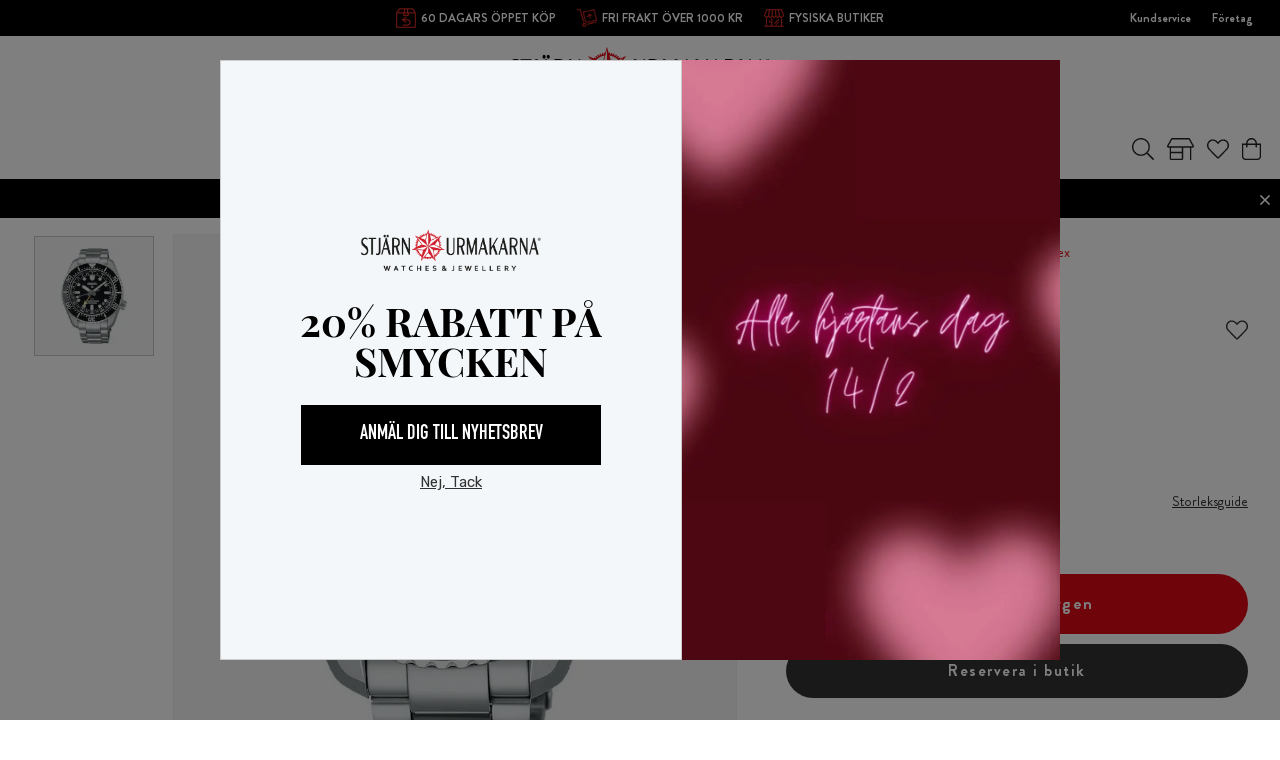

--- FILE ---
content_type: text/html
request_url: https://www.stjarnurmakarna.se/varumarken/seiko-1/seiko-prospex-29
body_size: 46459
content:
<!doctype html><html lang="sv"><head><meta charset="utf-8"/><title data-rh="true">Seiko Prospex SPB383J1 - Stjärnurmakarna</title>
  <script>
  window.polyFillsLoaded = false;

    // This is the base function that is later supplanted by startClient.tsx when it is ready to start the client
  window.bootShop = function() {
    window.polyFillsLoaded = true;
  };  
  
  // Set the polyFillsLoaded flag to true and start the shop
  window.onPolyfillLoad = function() {
    window.polyFillsLoaded = true;
    window.bootShop();
  };  
    
  
  // If polyfill service does not respond, start the shop anyway
  if (false) {
    setTimeout(function () {
      if(!window.polyFillsLoaded) {
        window.bootShop();
      }
    }, 5000);
  }
  </script>

  <script>window.bootShop();</script>
<link data-chunk="ProductPage" rel="preload" as="style" href="/static/css/style-BlogArticle-d0bb7c61.chunk.css">
<link data-chunk="client" rel="preload" as="style" href="/static/css/style-e8dec735.css">
<link data-chunk="client" rel="preload" as="script" href="/static/js/apollo.6.3.4.vendor.js">
<link data-chunk="client" rel="preload" as="script" href="/static/js/react.6.3.4.vendor.js">
<link data-chunk="client" rel="preload" as="script" href="/static/js/bundle.d3c3b194.js">
<link data-chunk="client" rel="preload" as="script" href="/static/js/bundle.59bed6e4.js">
<link data-chunk="ProductPage" rel="preload" as="script" href="/static/js/747.34db4a4b.chunk.js">
<link data-chunk="ProductPage" rel="preload" as="script" href="/static/js/600.b5592ae8.chunk.js">
<link data-chunk="ProductPage" rel="preload" as="script" href="/static/js/700.ad71f17c.chunk.js">
<link data-chunk="ProductPage" rel="preload" as="script" href="/static/js/393.dceeb934.chunk.js">
<link data-chunk="ProductPage" rel="preload" as="script" href="/static/js/BlogArticle.25428ab6.chunk.js"><script>window.polyFillsLoaded=!0</script><meta name="viewport" content="width=device-width,initial-scale=1,shrink-to-fit=no"/><meta name="theme-color" content="#000000"/><link rel="manifest" href="/manifest.json"/><link rel="shortcut icon" href="/pub_images/original/favicon.png?v=4"/><meta data-rh="true" name="description" content="Köp Seiko hos Stjärnurmakarna. Stjärnförsäkring och riksgaranti ingår alltid. Handla enkelt online eller besök någon av våra butiker!"/><meta data-rh="true" name="keywords" content="Seiko, Prospex, SPB383J1"/><meta data-rh="true" property="og:url" content="https://www.stjarnurmakarna.se/varumarken/seiko-1/seiko-prospex-29"/><meta data-rh="true" property="og:title" content="Seiko Prospex SPB383J1"/><meta data-rh="true" property="og:description" content="Köp Seiko hos Stjärnurmakarna. Stjärnförsäkring och riksgaranti ingår alltid. Handla enkelt online eller besök någon av våra butiker!"/><meta data-rh="true" property="og:image" content="https://www.stjarnurmakarna.se/pub_images/original/Seiko-Prospex-SPB383J1.jpeg"/><meta data-rh="true" property="product:original_price:amount" content="19998"/><meta data-rh="true" property="product:price:amount" content="18292"/><meta data-rh="true" property="og:price:currency" content="SEK"/><meta data-rh="true" property="product:availability" content="true"/><link data-rh="true" rel="preconnect" href="https://storeapi.jetshop.io"/><link data-rh="true" rel="alternate" href="https://www.stjarnurmakarna.se/varumarken/seiko-1/seiko-prospex-29" hrefLang="sv-SE" data-group="Stjarnurmakarna"/><link data-rh="true" rel="canonical" href="https://www.stjarnurmakarna.se/varumarken/seiko-1/seiko-prospex-29"/><script>window.__ACTIVE_BREAKPOINT__ = "lg";</script><link data-chunk="client" rel="stylesheet" href="/static/css/style-e8dec735.css">
<link data-chunk="ProductPage" rel="stylesheet" href="/static/css/style-BlogArticle-d0bb7c61.chunk.css"><script id="mcjs">!function(e,c,t,a,s){a=e.createElement(c),s=e.getElementsByTagName(c)[0],a.async=1,a.src="https://chimpstatic.com/mcjs-connected/js/users/86d95db864330c6234153cb3f/910ab8c3ab8f0a35dc8e3aa7a.js",s.parentNode.insertBefore(a,s)}(document,"script")</script></head><body class="no-js"><script>document.body.className=document.body.className.replace("no-js","")</script><div id="root"><div class="s1g7gtm2"><header id="main-header" class="hbpo9ds"><div data-scrolling="false" class="t1sr166x"><div class="page-padding p1eyj0vh"><div class="i9oo5t2"><div class="c1xoah0j"><div class="top-bar-usp-list index-1 t1twxchp"><ul>
  <li class="sm"><img src="https://www.stjarnurmakarna.se//pub_docs/files/Header/30öppetköp.png" alt="öppet köp"/>
    60 DAGARS ÖPPET KÖP</li>
  <li class="sm"><img src="https://www.stjarnurmakarna.se//pub_docs/files/Header/Fri-Frakt-2.png" alt="öppet köp"/>
    FRI FRAKT ÖVER 1000 KR</li>
  <li class="lg"><img src="https://www.stjarnurmakarna.se//pub_docs/files/Header/Fysiska-butiker.png" alt="öppet köp"/>
    <a href="/klockbutiker">FYSISKA BUTIKER</a></li>
  <li><img src="https://www.stjarnurmakarna.se/pub_docs/files/Header/Stjärnförsäkring-garanti.png" alt="öppet köp"/>
    <a href="/stjarnforsakring">STJÄRNFÖRSÄKRING &amp; RIKSGARANTI</a></li>
</ul></div><div class="top-bar-links-list t7ewzxn"><ul>
  <li><a href="/kundservice">Kundservice</a></li>
  <li><a href="https://b2b.stjarnurmakarna.se/">Företag</a></li>
</ul>
</div></div></div></div></div><div data-scrolling="false" class="d1n9xo22"><div data-scrolling="false" class="srrfwnd"><a aria-label="Gå till startsidan" href="/"><svg width="267" height="63" viewBox="0 0 267 63" fill="none" xmlns="http://www.w3.org/2000/svg"><g clip-path="url(#clip0)"><path d="M10.4 32.1C10.4 34.2 9.8 35.8 8.7 37C7.5 38.2 6 38.7 4.2 38.7C2.5 38.7 1.1 38.2 0 37.2V33.8C0.3 34.6 0.9 35.3 1.7 35.8C2.5 36.4 3.4 36.6 4.3 36.6C5.3 36.6 6.2 36.2 7 35.5C7.8 34.7 8.1 33.7 8.1 32.4C8.1 31 7.6 29.8 6.5 28.7L2 24.5C0.7 23.2 0 21.3 0 18.9C0 16.6 0.6 14.9 1.8 13.8C2.8 12.9 4.2 12.4 5.9 12.4C7.2 12.4 8.2 12.7 9 13.3V16.2C8.3 15 7.3 14.4 5.8 14.4C4.7 14.4 3.9 14.7 3.2 15.4C2.5 16.1 2.2 17 2.2 18.1C2.2 19.3 2.7 20.4 3.8 21.4L8.3 25.6C9.7 27.1 10.4 29.2 10.4 32.1Z" fill="black"></path><path d="M22 14.8H17.6V38.2H15V14.8H10.9V12.7H22V14.8Z" fill="black"></path><path d="M37.7 12.7H36.3L29.5 38.1H31.2L33.2 30.4H39L40.8 38.1H43.7L37.7 12.7ZM36.1 8.80001C35.8 8.40001 35.4 8.20001 35 8.20001C34.6 8.20001 34.2 8.40001 33.9 8.80001C33.6 9.20001 33.4 9.60001 33.4 10.2C33.4 10.7 33.6 11.2 33.9 11.6C34.2 12 34.6 12.2 35 12.2C35.4 12.2 35.8 12 36.1 11.6C36.4 11.2 36.6 10.7 36.6 10.2C36.5 9.60001 36.4 9.10001 36.1 8.80001ZM40.3 8.80001C40 8.40001 39.6 8.20001 39.2 8.20001C38.8 8.20001 38.4 8.40001 38.1 8.80001C37.8 9.20001 37.7 9.60001 37.7 10.2C37.7 10.7 37.9 11.2 38.2 11.6C38.5 12 38.9 12.2 39.3 12.2C39.7 12.2 40.1 12 40.4 11.6C40.7 11.2 40.9 10.7 40.9 10.2C40.8 9.60001 40.6 9.10001 40.3 8.80001ZM33.9 28.4L36.4 19L38.6 28.4H33.9Z" fill="black"></path><path d="M49.7001 12.5C48.6001 12.5 47.3 12.6 45.8 12.6V38.1H48.4001V26.8C49.4001 26.9 50.3001 26.9 50.9001 26.8L54.3 38.1H57.1L53.7001 26.2C56.1001 25 57.3 22.7 57.3 19.4C57.5 14.9 54.9001 12.5 49.7001 12.5ZM53.9001 23.3C53.0001 24.2 51.9001 24.7 50.4001 24.7C49.5001 24.7 48.9 24.7 48.5 24.6V14.6C48.8 14.6 49.4 14.6 50.3 14.6C51.6 14.6 52.7 15 53.6 15.8C54.6 16.7 55.1 17.8 55.1 19.3C55.2 21 54.8001 22.3 53.9001 23.3Z" fill="black"></path><path d="M72.1 38.2H70.8L62.2 18.3V38.2H60.5V12.7H62.9L70.5 30.1V12.7H72.1V38.2Z" fill="black"></path><path d="M138.7 33C138.7 34.7 138.2 36.1 137.3 37.1C136.3 38.2 135 38.7 133.3 38.7C131.4 38.7 130 38.2 128.9 37.1C127.8 36 127.2 34.6 127.2 32.9V12.7H129.8V32.9C129.8 35.4 131 36.7 133.3 36.7C134.4 36.7 135.3 36.4 136 35.7C136.7 35 137 34.1 137 33V12.7H138.7V33V33Z" fill="black"></path><path d="M146.3 12.5C145.2 12.5 143.9 12.6 142.4 12.6V38.1H145V26.8C146 26.9 146.9 26.9 147.5 26.8L150.9 38.1H153.7L150.3 26.2C152.7 25 153.9 22.7 153.9 19.4C154 14.9 151.4 12.5 146.3 12.5ZM150.4 23.3C149.5 24.2 148.4 24.7 146.9 24.7C146 24.7 145.4 24.7 145 24.6V14.6C145.3 14.6 145.9 14.6 146.8 14.6C148.1 14.6 149.2 15 150.1 15.8C151.1 16.7 151.6 17.8 151.6 19.3C151.8 21 151.3 22.3 150.4 23.3Z" fill="black"></path><path d="M171.9 38.2H169.3V19.9L164.6 38.2H163.4L158.8 19.9V38.2H157.1V12.7H159.6L164.4 31.7L169.3 12.7H171.9V38.2Z" fill="black"></path><path d="M182.2 12.7H180.8L174 38.1H175.7L177.7 30.4H183.5L185.3 38.1H188.2L182.2 12.7ZM178.3 28.4L180.8 19L183 28.4H178.3Z" fill="black"></path><path d="M203.5 12.7L197.6 23L203.1 38.2H199.9L195.7 26.5L193.2 30.8V38.2H190.6V12.7H193.2V27.5L201.7 12.7H203.5Z" fill="black"></path><path d="M212.3 12.7H210.9L204.1 38.1H205.8L207.8 30.4H213.6L215.4 38.1H218.3L212.3 12.7ZM208.4 28.4L210.9 19L213.1 28.4H208.4Z" fill="black"></path><path d="M224.8 12.5C223.7 12.5 222.4 12.6 220.9 12.6V38.1H223.5V26.8C224.5 26.9 225.4 26.9 226 26.8L229.4 38.1H232.2L229 26.3C231.4 25.1 232.6 22.8 232.6 19.5C232.6 14.9 230 12.5 224.8 12.5ZM229 23.3C228.1 24.2 227 24.7 225.5 24.7C224.6 24.7 224 24.7 223.6 24.6V14.6C223.9 14.6 224.5 14.6 225.4 14.6C226.7 14.6 227.8 15 228.7 15.8C229.7 16.7 230.2 17.8 230.2 19.3C230.3 21 229.9 22.3 229 23.3Z" fill="black"></path><path d="M247.3 38.2H246L237.4 18.3V38.2H235.7V12.7H238.1L245.7 30.1V12.7H247.3V38.2Z" fill="black"></path><path d="M257.7 12.7H256.3L249.5 38.1H251.2L253.2 30.4H259L260.8 38.1H263.7L257.7 12.7ZM253.8 28.4L256.3 19L258.5 28.4H253.8Z" fill="black"></path><path d="M28.6 33.5C28.6 35.1 28.1999 36.3 27.2999 37.3C26.3999 38.3 25.3 38.8 23.9 38.8C23.1 38.8 22.4 38.6 21.7 38.2V35.8C22.1 36.3 22.6999 36.5 23.2999 36.5C24.9999 36.5 25.9 35.5 25.9 33.4V12.7H28.5V33.5H28.6Z" fill="black"></path><path d="M264.1 14.8H264.6C264.8 14.8 265 14.8 265.1 14.7C265.2 14.6 265.2 14.5 265.2 14.4C265.2 14.3 265.2 14.3 265.1 14.2C265.1 14.1 265 14.1 264.9 14.1C264.8 14.1 264.7 14.1 264.5 14.1H264.1V14.8V14.8ZM263.8 16.2V13.8H264.6C264.9 13.8 265.1 13.8 265.2 13.9C265.3 13.9 265.4 14 265.5 14.1C265.6 14.2 265.6 14.3 265.6 14.5C265.6 14.7 265.5 14.8 265.4 15C265.3 15.1 265.1 15.2 264.9 15.2C265 15.2 265.1 15.3 265.1 15.3C265.2 15.4 265.3 15.6 265.5 15.8L265.8 16.3H265.3L265.1 15.9C264.9 15.6 264.8 15.4 264.7 15.3C264.6 15.2 264.5 15.2 264.4 15.2H264.2V16.2H263.8V16.2ZM264.7 13.1C264.4 13.1 264.1 13.2 263.8 13.3C263.5 13.5 263.3 13.7 263.1 14C262.9 14.3 262.8 14.6 262.8 14.9C262.8 15.2 262.9 15.5 263 15.8C263.2 16.1 263.4 16.3 263.7 16.5C264 16.7 264.3 16.7 264.6 16.7C264.9 16.7 265.2 16.6 265.5 16.5C265.8 16.3 266 16.1 266.2 15.8C266.4 15.5 266.4 15.2 266.4 14.9C266.4 14.6 266.3 14.3 266.1 14C265.9 13.7 265.7 13.5 265.4 13.3C265.4 13.2 265 13.1 264.7 13.1ZM264.7 12.7C265.1 12.7 265.4 12.8 265.8 13C266.2 13.2 266.4 13.5 266.6 13.8C266.8 14.2 266.9 14.5 266.9 14.9C266.9 15.3 266.8 15.7 266.6 16C266.4 16.4 266.1 16.6 265.8 16.8C265.4 17 265.1 17.1 264.7 17.1C264.3 17.1 263.9 17 263.6 16.8C263.2 16.6 263 16.3 262.8 16C262.6 15.6 262.5 15.3 262.5 14.9C262.5 14.5 262.6 14.1 262.8 13.8C263 13.4 263.3 13.2 263.6 13C264 12.8 264.4 12.7 264.7 12.7Z" fill="black"></path><path d="M38.4001 56.6C38.3001 57.3 38.1001 58 37.9001 58.8L37.1 62.2H35.7001L33.3 54.7H34.8L35.7001 57.7C36.0001 58.6 36.2001 59.5 36.4001 60.3C36.6001 59.5 36.8 58.6 37 57.8L37.8 54.8H39.2001L40 57.8C40.2 58.7 40.4 59.5 40.6 60.3C40.8 59.4 41 58.5 41.3 57.7L42.2001 54.7H43.7001L41.3 62.2H39.9001L39.1 58.8C38.8 58 38.6001 57.3 38.4001 56.6ZM53.2001 60.3H50.3L49.6 62.2H48.1L51.1 54.7H52.4001L55.4001 62.2H53.9001L53.2001 60.3ZM51.7001 56.4C51.4001 57.2 51.2 57.8 51 58.4L50.7001 59.1H52.7001L52.4001 58.4C52.3001 57.9 52.0001 57.2 51.7001 56.4ZM63.5 62.2H62.1V55.8H59.7001V54.6H66V55.8H63.6V62.2H63.5ZM75 55.6C74.6 55.6 74.3 55.7 74 55.8C73.7 55.9 73.4 56.1 73.2 56.3C73 56.5 72.8 56.8 72.7 57.2C72.6 57.5 72.5 57.9 72.5 58.4C72.5 58.8 72.6 59.2 72.7 59.6C72.8 59.9 73 60.2 73.2 60.4C73.4 60.6 73.7 60.8 74 60.9C74.3 61 74.7 61.1 75.1 61.1C75.4 61.1 75.7 61.1 76 61C76.3 61 76.6001 60.9 76.8001 60.8V62C76.5001 62.1 76.3001 62.1 75.9001 62.2C75.6001 62.2 75.3 62.3 75 62.3C74.4 62.3 73.8001 62.2 73.3001 62C72.8001 61.8 72.4 61.6 72.1 61.2C71.8 60.9 71.5001 60.5 71.4001 60C71.2001 59.5 71.2 59 71.2 58.5C71.2 57.9 71.3 57.4 71.5 56.9C71.7 56.4 71.9001 56 72.3001 55.6C72.6001 55.2 73 55 73.5 54.7C74 54.5 74.6 54.4 75.2 54.4C75.5 54.4 75.8 54.4 76.1 54.5C76.4 54.5 76.6001 54.6 76.9001 54.7V55.9C76.6001 55.8 76.3 55.7 76.1 55.7C75.5 55.7 75.2 55.6 75 55.6ZM84.2 57.7H87.7V54.6H89.1V62.1H87.7V58.8H84.2V62.1H82.8001V54.6H84.2V57.7ZM97 61H100.7V62.2H95.6V54.7H100.5V55.9H97V57.9H100V59.1H97V61ZM110.4 60C110.4 59.8 110.4 59.7 110.3 59.5C110.2 59.4 110.1 59.3 109.9 59.2C109.7 59.1 109.6 59.1 109.4 59C109.2 59 109 58.9 108.8 58.9C108.5 58.8 108.2 58.8 108 58.7C107.7 58.6 107.5 58.5 107.3 58.3C107.1 58.1 106.9 57.9 106.8 57.7C106.7 57.5 106.6 57.2 106.6 56.8C106.6 56.4 106.7 56.1 106.8 55.8C106.9 55.5 107.1 55.3 107.4 55.1C107.6 54.9 107.9 54.8 108.2 54.7C108.5 54.6 108.9 54.6 109.3 54.6C109.7 54.6 110.1 54.6 110.5 54.7C110.9 54.8 111.3 54.9 111.5 55V56.2C111.1 56 110.7 55.9 110.4 55.9C110 55.8 109.7 55.8 109.4 55.8C108.9 55.8 108.6 55.9 108.3 56C108.1 56.2 107.9 56.4 107.9 56.7C107.9 56.9 107.9 57.1 108 57.2C108.1 57.3 108.2 57.4 108.3 57.5C108.4 57.6 108.6 57.6 108.8 57.7C109 57.7 109.2 57.8 109.4 57.8C109.7 57.9 110 57.9 110.3 58C110.6 58.1 110.8 58.2 111.1 58.4C111.3 58.6 111.5 58.8 111.6 59C111.7 59.3 111.8 59.6 111.8 60C111.8 60.4 111.7 60.8 111.6 61.1C111.4 61.4 111.2 61.6 111 61.8C110.7 62 110.4 62.1 110 62.2C109.6 62.3 109.2 62.3 108.7 62.3C108.3 62.3 107.9 62.3 107.5 62.2C107.1 62.1 106.8 62 106.5 61.9V60.7C106.9 60.9 107.2 61 107.6 61.1C108 61.2 108.3 61.2 108.7 61.2C108.9 61.2 109.1 61.2 109.3 61.1C109.5 61.1 109.7 61 109.9 60.9C110.1 60.8 110.2 60.7 110.3 60.5C110.4 60.4 110.4 60.2 110.4 60ZM126.8 58.1C126.7 58.6 126.6 59.1 126.5 59.5C126.3 59.9 126.1 60.3 125.9 60.6C126.1 60.8 126.3 61 126.4 61.2C126.6 61.4 126.7 61.5 126.9 61.7C127 61.8 127.1 62 127.2 62C127.3 62.1 127.3 62.1 127.4 62.2H125.5C125.4 62.1 125.4 62 125.3 61.9C125.2 61.8 125.1 61.7 125 61.6C124.6 61.9 124.2 62 123.8 62.2C123.4 62.3 123 62.4 122.5 62.4C122.2 62.4 121.8 62.4 121.6 62.3C121.3 62.2 121.1 62.1 120.9 61.9C120.7 61.7 120.5 61.5 120.4 61.3C120.3 61.1 120.2 60.8 120.2 60.5C120.2 60.2 120.2 60 120.3 59.8C120.4 59.6 120.5 59.4 120.6 59.2C120.7 59 120.9 58.9 121.1 58.7C121.3 58.6 121.5 58.4 121.7 58.3C121.6 58.2 121.4 58 121.3 57.9C121.2 57.8 121.1 57.6 121 57.5C120.9 57.4 120.8 57.2 120.8 57C120.7 56.8 120.7 56.7 120.7 56.5C120.7 56.2 120.8 56 120.9 55.7C121 55.5 121.1 55.3 121.3 55.1C121.5 54.9 121.7 54.8 122 54.7C122.3 54.6 122.6 54.6 122.9 54.6C123.3 54.6 123.6 54.6 123.8 54.7C124.1 54.8 124.3 54.9 124.5 55C124.7 55.1 124.8 55.3 124.9 55.6C125 55.8 125.1 56.1 125.1 56.4C125.1 56.7 125.1 56.9 125 57.1C124.9 57.3 124.8 57.5 124.7 57.7C124.6 57.9 124.4 58 124.2 58.2C124 58.3 123.8 58.5 123.6 58.6C123.8 58.8 124 59 124.2 59.2C124.4 59.4 124.7 59.7 125 60C125.1 59.8 125.2 59.5 125.3 59.3C125.4 59 125.4 58.7 125.5 58.4H126.8V58.1ZM122.6 61.2C122.9 61.2 123.1 61.2 123.4 61.1C123.7 61 123.9 60.9 124.1 60.7C124 60.6 123.8 60.4 123.7 60.3C123.6 60.1 123.4 60 123.3 59.9C123.2 59.8 123 59.6 122.9 59.5C122.8 59.4 122.6 59.2 122.5 59.1C122.4 59.2 122.2 59.3 122.1 59.4C122 59.5 121.9 59.6 121.8 59.7C121.7 59.8 121.7 59.9 121.6 60C121.6 60.1 121.5 60.2 121.5 60.4C121.5 60.6 121.5 60.7 121.6 60.8C121.7 60.9 121.7 61 121.8 61.1C121.9 61.2 122 61.2 122.1 61.3C122.3 61.2 122.4 61.2 122.6 61.2ZM122 56.3C122 56.4 122 56.5 122.1 56.6C122.1 56.7 122.2 56.8 122.3 56.9C122.4 57 122.5 57.1 122.6 57.2C122.7 57.3 122.8 57.4 122.9 57.5C123 57.4 123.2 57.3 123.3 57.2C123.4 57.1 123.5 57 123.6 56.9C123.7 56.8 123.7 56.7 123.8 56.6C123.8 56.5 123.9 56.4 123.9 56.2C123.9 56 123.8 55.8 123.7 55.7C123.5 55.6 123.3 55.5 123.1 55.5C123 55.5 122.8 55.5 122.7 55.6C122.6 55.6 122.5 55.7 122.4 55.8C122.3 55.9 122.3 55.9 122.2 56C122 56.1 122 56.2 122 56.3ZM136.9 54.6H138.3V60.2C138.3 60.4 138.3 60.7 138.2 60.8C138.2 61 138.1 61.1 138 61.3C137.9 61.5 137.8 61.6 137.6 61.8C137.5 61.9 137.3 62 137.1 62.1C136.9 62.2 136.7 62.2 136.5 62.3C136.3 62.3 136.1 62.4 135.9 62.4C135.7 62.4 135.4 62.4 135.2 62.3C135 62.3 134.8 62.2 134.7 62.2V61C134.9 61.1 135 61.1 135.2 61.2C135.4 61.2 135.6 61.3 135.8 61.3C136.2 61.3 136.4 61.2 136.6 61.1C136.8 60.9 136.8 60.7 136.8 60.4V54.6H136.9ZM146.2 61H149.9V62.2H144.8V54.7H149.7V55.9H146.2V57.9H149.2V59.1H146.2V61ZM159.1 56.6C159 57.3 158.8 58 158.6 58.8L157.8 62.2H156.4L154 54.7H155.5L156.4 57.7C156.7 58.6 156.9 59.5 157.1 60.3C157.3 59.5 157.5 58.6 157.7 57.8L158.5 54.8H159.9L160.7 57.8C160.9 58.7 161.1 59.5 161.3 60.3C161.5 59.4 161.7 58.5 162 57.7L162.9 54.7H164.4L162 62.2H160.6L159.8 58.8C159.4 58 159.2 57.3 159.1 56.6ZM170.2 61H173.9V62.2H168.8V54.7H173.7V55.9H170.2V57.9H173.2V59.1H170.2V61ZM181.6 54.6V61H185.1V62.2H180.2V54.7H181.6V54.6ZM192.5 54.6V61H196V62.2H191.1V54.7H192.5V54.6ZM203.5 61H207.2V62.2H202.1V54.7H207V55.9H203.5V57.9H206.5V59.1H203.5V61ZM219 56.9C219 57.4 218.9 57.9 218.6 58.2C218.3 58.6 217.9 58.8 217.2 59L219.5 62.1H217.8L215.7 59.2H214.8V62.1H213.4V54.6H215.7C216.1 54.6 216.4 54.6 216.8 54.7C217.1 54.7 217.4 54.8 217.6 54.9C218 55.1 218.4 55.3 218.6 55.7C218.9 56 219 56.4 219 56.9ZM215.5 58.1C215.8 58.1 216.1 58.1 216.3 58.1C216.5 58.1 216.7 58 216.9 58C217.2 57.9 217.4 57.8 217.5 57.6C217.6 57.4 217.7 57.2 217.7 57C217.7 56.8 217.7 56.6 217.6 56.5C217.5 56.3 217.4 56.2 217.2 56.1C217.1 56 216.9 56 216.7 56C216.5 56 216.3 56 216 56H215V58.3H215.5V58.1ZM227 57.9L229 54.7H230.5L227.6 59.2V62.2H226.2V59.2L223.3 54.7H224.8L227 57.9Z" fill="black"></path><path fill-rule="evenodd" clip-rule="evenodd" d="M115.3 14.9L115.5 14.8H116.2L116.5 15.3L116.2 15.9L115.5 16.4L115.3 16.8L115.5 17.2H116L116.8 17L117.5 17.1L117.7 17.6L117.3 18.1L116.6 18.5L116.3 18.9L116.4 19.3L116.9 19.4L117.7 19.3L118.3 19.4L118.4 19.9L117.9 20.4L117.1 20.7L116.8 21L116.9 21.4L117.3 21.6H118.1L118.7 21.8L118.8 22.3L118.3 22.7L117.5 22.9L117.1 23.2V23.6L117.5 23.8L118.3 23.9L118.9 24.2V24.7L118.3 25L117.5 25.1L117.1 25.3V25.7L117.5 26L118.3 26.2L118.8 26.6L118.7 27.1L118.1 27.4H117.9L123.8 30.6L117 30.9L117.2 31L117.6 31.5L117.4 32L116.7 32.1L115.9 31.9L115.5 32L115.3 32.4L115.6 32.8L116.3 33.3L116.7 33.9L116.5 34.4H115.8L115 34.1H114.5L114.3 34.5L114.5 34.9L115.1 35.5L115.4 36.1L115.1 36.5L114.4 36.4L114 36H113.5L113.2 36.3L113.4 36.7L113.9 37.3L114.1 37.9V38L113.7 38.4L113.1 38.3L112.6 38L112.4 37.8L111.9 37.7L111.6 37.9L111.7 38.4L112.2 39.1L112.3 39.7L111.9 40L111.3 39.8L110.7 39.2L110.2 39L109.9 39.2V39.7L110.3 40.5V41.2L109.9 41.5L109.3 41.2L109.2 41.1L110.4 47.7L105.9 42.6V42.8L105.8 43.4L105.3 43.6L104.8 43.2L104.4 42.4L104.1 42.1L103.7 42.2L103.6 42.6V43.4L103.4 44L102.9 44.1L102.5 43.6L102.2 42.8L101.9 42.4L101.5 42.5L101.3 42.9L101.2 43.7L100.9 44.3H100.4L100 43.7L99.8001 42.9L99.5001 42.5H99.1001L98.8001 42.9L99.0001 44L98.6001 44.6H98.1001L97.8001 44L97.7001 43.2L97.5001 42.8L97.1001 42.7L96.9001 43L96.6001 43.8L96.2001 44.3L95.7001 44.2L95.5001 43.6V42.8L95.4001 42.4L95.0001 42.2L94.6001 42.5L94.2001 43.2L93.7001 43.6L93.2001 43.4L93.1001 42.8V42.6L88.7001 47.7L89.9001 41L89.8001 41.1L89.2001 41.4L88.8001 41.1V40.4L89.2001 39.6V39.1L88.9001 38.9L88.4001 39.1L87.8001 39.7L87.2001 39.9L86.8001 39.6L86.9001 39L87.4001 38.3L87.5001 37.8L87.2001 37.5L86.7001 37.6L86.5001 38L86.0001 38.3L85.4001 38.4L85.0001 38V37.9L85.2001 37.3L85.7001 36.7L85.9001 36.3L85.7001 36H85.2001L84.4001 36.4L83.7001 36.5L83.4001 36.1L83.7001 35.5L84.3001 34.9L84.5001 34.5L84.3001 34.2H83.8001L83.0001 34.5H82.3001L82.1001 34L82.5001 33.4L83.2001 32.9L83.5001 32.5L83.3001 32.2L82.9001 32L82.1001 32.2L81.4001 32.1L81.2001 31.6L81.6001 31.1L81.8001 31L75.1001 30.7L81.1001 27.5H80.9001L80.3001 27.2V26.7L80.8001 26.3L81.6001 26.1L82.0001 25.8V25.4L81.6001 25.2L80.8001 25.1L80.2001 24.8V24.3L80.8001 24L81.6001 23.9L82.0001 23.7V23.3L81.6001 23L80.8001 22.8L80.3001 22.4L80.4001 21.9L81.0001 21.7H81.8001L82.2001 21.5L82.3001 21.1L82.0001 20.8L81.2001 20.5L80.7001 20L80.8001 19.5L81.4001 19.4L82.2001 19.5L82.7001 19.4L82.8001 19L82.5001 18.6L82.1001 18L81.7001 17.5L81.9001 17L82.6001 16.9L83.4001 17.1H83.9001L84.1001 16.7L83.9001 16.3L83.2001 15.8L82.9001 15.2L83.2001 14.7H83.9001L84.1001 14.8L80.1001 9.4L86.3001 12.1L86.1001 12L85.9001 11.4L86.3001 11L86.9001 11.2L87.6001 11.7L88.1001 11.8L88.4001 11.6L88.3001 11.1L87.9001 10.4L87.8001 9.7L88.2001 9.4L88.8001 9.7L89.4001 10.3L89.8001 10.5L90.1001 10.3V9.8L89.9001 9V8.3L90.4001 8L91.0001 8.3L91.5001 9L91.9001 9.2L92.3001 9L92.4001 8.5L92.0001 7.9L92.1001 7.2L92.6001 7L93.1001 7.4L93.5001 8.1L93.9001 8.4L94.3001 8.3L94.4001 7.8L94.3001 7L94.5001 6.4L95.0001 6.2L95.5001 6.7L95.8001 7.5L96.1001 7.8L96.5001 7.7L96.7001 7.2V6.4L96.9001 5.8L97.4001 5.7L97.8001 6.2V6.4L99.6001 0L101.4 6.5L101.5 6.3L101.9 5.8L102.4 5.9L102.6 6.5V7.3L102.8 7.7L103.2 7.8L103.5 7.5L103.8 6.7L104.3 6.2L104.8 6.3L105 7L104.9 7.8L105 8.2L105.4 8.3L105.8 8L106.2 7.3L106.7 6.9L107.2 7.1L107.3 7.8L107.1 8.6L107.2 9.1L107.6 9.3L108 9.1L108.5 8.4L109.1 8.1L109.6 8.4V9L109.3 9.8V10.3L109.6 10.5L110 10.3L110.6 9.7L111.2 9.4L111.6 9.7L111.5 10.4L111.1 11.1L111 11.6L111.3 11.8L111.8 11.7L112.5 11.2L113 11L113.4 11.4L113.2 12L113.1 12.1L119.3 9.4L115.3 14.9ZM85.5001 17C83.9001 19.8 83.2001 23.1 83.4001 26.3L89.8001 22.9L85.5001 17ZM90.4001 38.6L91.7001 31.4L84.5001 31.1C85.6001 34.2 87.7001 36.8 90.4001 38.6ZM94.8001 40.8C97.9001 41.8 101.3 41.8 104.5 40.9L99.6001 35.3L94.8001 40.8ZM108.9 38.8C111.7 36.9 113.8 34.3 115 31.2L107.5 31.5L108.9 38.8ZM116.1 26.4C116.4 23.1 115.6 19.7 113.9 16.8L109.5 22.8L116.1 26.4ZM110.9 13.1C108.5 10.9 105.5 9.4 102.1 8.9L104.1 16L110.9 13.1ZM97.2001 8.9C93.9001 9.4 90.9001 10.9 88.6001 13.1L95.3001 16L97.2001 8.9ZM82.4001 11.4L91.0001 23.2L99.6001 25.2L78.2001 30L92.7001 30.6L99.6001 25.1L90.1001 45L99.6001 34V25.1L109.1 44.9L106.5 30.6L99.6001 25.1L121 30L108.2 23.1L99.5001 25.1L116.7 11.4L103.4 17.1L99.5001 25.1V3.1L95.7001 17.1L99.5001 25.1L82.4001 11.4Z" fill="#DF0914"></path></g><defs><clipPath id="clip0"><rect width="267" height="62.3" fill="white"></rect></clipPath></defs></svg></a></div><div class="d1gqa1ai"><div class="page-padding p1eyj0vh"><div class="inner i9oo5t2"><div data-scrolling="false" class="d199yfgz"><ul data-scrolling="false" class="l1kfsmkv"><li class=""><a class="category-with-subs cu5ddfh" href="/klockor"><h3 class="n88gtv7">Klockor</h3></a></li><li class=""><a class="category-with-subs cu5ddfh" href="/damklockor"><h3 class="n88gtv7">Damklockor</h3></a></li><li class=""><a class="category-with-subs cu5ddfh" href="/herrklockor"><h3 class="n88gtv7">Herrklockor</h3></a></li><li class=""><a class="category-with-subs cu5ddfh" href="/smycken"><h3 class="n88gtv7">Smycken</h3></a></li><li class=""><a aria-current="page" class="category-with-subs cu5ddfh active" href="/varumarken"><h3 class="n88gtv7">Varumärken</h3></a></li><li class=""><a href="/magazine"><h3 class="n88gtv7">Magazine</h3></a></li></ul></div><ul class="top-nav-list right ly0v7d6"><li font-size="1" class="l1smy2jg"><button title="Sök" aria-label="Sök" class="header-button svvyv8u" id="header-search-button"><svg aria-hidden="true" focusable="false" data-prefix="fal" data-icon="search" class="svg-inline--fa fa-search header-icon sl7vid7" role="img" xmlns="http://www.w3.org/2000/svg" viewBox="0 0 512 512"><path fill="currentColor" d="M508.5 481.6l-129-129c-2.3-2.3-5.3-3.5-8.5-3.5h-10.3C395 312 416 262.5 416 208 416 93.1 322.9 0 208 0S0 93.1 0 208s93.1 208 208 208c54.5 0 104-21 141.1-55.2V371c0 3.2 1.3 6.2 3.5 8.5l129 129c4.7 4.7 12.3 4.7 17 0l9.9-9.9c4.7-4.7 4.7-12.3 0-17zM208 384c-97.3 0-176-78.7-176-176S110.7 32 208 32s176 78.7 176 176-78.7 176-176 176z"></path></svg></button></li><li font-size="1" class="l1smy2jg"><a class="header-button" aria-label="Gå till butiker" href="/stores"><svg aria-hidden="true" focusable="false" data-prefix="fal" data-icon="store-alt" class="svg-inline--fa fa-store-alt header-icon" role="img" xmlns="http://www.w3.org/2000/svg" viewBox="0 0 640 512"><path fill="currentColor" d="M635.7 176.1l-91.4-160C538.6 6.2 528 0 516.5 0h-393C112 0 101.4 6.2 95.7 16.1l-91.4 160C-7.9 197.5 7.4 224 32 224h32v254.5C64 497 78.3 512 96 512h256c17.7 0 32-15 32-33.5V224h160v280c0 4.4 3.6 8 8 8h16c4.4 0 8-3.6 8-8V224h32c24.6 0 39.9-26.5 27.7-47.9zM352 478.5c0 .9-.3 1.4-.2 1.5l-255.2.2s-.6-.5-.6-1.7V352h256v126.5zm0-158.5H96v-96h256v96zM32.1 192l91.4-160h393L608 192H32.1z"></path></svg></a></li><li font-size="1" class="l1smy2jg"><a class="header-button" aria-label="Gå till favoriter" href="/favourites"><svg aria-hidden="true" focusable="false" data-prefix="fal" data-icon="heart" class="svg-inline--fa fa-heart header-icon" role="img" xmlns="http://www.w3.org/2000/svg" viewBox="0 0 512 512"><path fill="currentColor" d="M462.3 62.7c-54.5-46.4-136-38.7-186.6 13.5L256 96.6l-19.7-20.3C195.5 34.1 113.2 8.7 49.7 62.7c-62.8 53.6-66.1 149.8-9.9 207.8l193.5 199.8c6.2 6.4 14.4 9.7 22.6 9.7 8.2 0 16.4-3.2 22.6-9.7L472 270.5c56.4-58 53.1-154.2-9.7-207.8zm-13.1 185.6L256.4 448.1 62.8 248.3c-38.4-39.6-46.4-115.1 7.7-161.2 54.8-46.8 119.2-12.9 142.8 11.5l42.7 44.1 42.7-44.1c23.2-24 88.2-58 142.8-11.5 54 46 46.1 121.5 7.7 161.2z"></path></svg></a></li><li font-size="1" class="l1smy2jg"><button class="header-button b1sx7fzi" title="Varukorg"><svg aria-hidden="true" focusable="false" data-prefix="fal" data-icon="shopping-bag" class="svg-inline--fa fa-shopping-bag header-icon" role="img" xmlns="http://www.w3.org/2000/svg" viewBox="0 0 448 512"><path fill="currentColor" d="M352 128C352 57.421 294.579 0 224 0 153.42 0 96 57.421 96 128H0v304c0 44.183 35.817 80 80 80h288c44.183 0 80-35.817 80-80V128h-96zM224 32c52.935 0 96 43.065 96 96H128c0-52.935 43.065-96 96-96zm192 400c0 26.467-21.533 48-48 48H80c-26.467 0-48-21.533-48-48V160h64v48c0 8.837 7.164 16 16 16s16-7.163 16-16v-48h192v48c0 8.837 7.163 16 16 16s16-7.163 16-16v-48h64v272z"></path></svg><span class="h1esmc24"><span>Varukorg</span></span></button></li></ul></div></div></div></div></header><main class="c19xxxo7"><div class=" primary wvi1l5k"><a href="https://www.stjarnurmakarna.se/alla-hjartans-dag"><p> 💕 Presenttips till Alla hjärtans dag – för henne och honom 💕 </p>
</a><button class="s12zod0p" aria-label="Close menu"><svg aria-hidden="true" focusable="false" data-prefix="fal" data-icon="times" class="svg-inline--fa fa-times " role="img" xmlns="http://www.w3.org/2000/svg" viewBox="0 0 320 512"><path fill="currentColor" d="M193.94 256L296.5 153.44l21.15-21.15c3.12-3.12 3.12-8.19 0-11.31l-22.63-22.63c-3.12-3.12-8.19-3.12-11.31 0L160 222.06 36.29 98.34c-3.12-3.12-8.19-3.12-11.31 0L2.34 120.97c-3.12 3.12-3.12 8.19 0 11.31L126.06 256 2.34 379.71c-3.12 3.12-3.12 8.19 0 11.31l22.63 22.63c3.12 3.12 8.19 3.12 11.31 0L160 289.94 262.56 392.5l21.15 21.15c3.12 3.12 8.19 3.12 11.31 0l22.63-22.63c3.12-3.12 3.12-8.19 0-11.31L193.94 256z"></path></svg></button></div><div class="mb667ip"><script data-testid="structured-data" type="application/ld+json">{"@context":"https://schema.org","@type":"Product","name":"Seiko Prospex","description":"<p>Ända sedan sin första dykarklocka 1965 har Seiko utvecklat nya teknologier, funktioner och design som har gjort Seiko Prospex dykklocksamling till en favorit bland proffs- och fritidsdykare världen över. Genom mer än ett halvt sekel av innovation har Seiko kontinuerligt flyttat gränserna för var sportklockor och dykarklockor i synnerhet, kan gå och hur de kan användas. Kontinuerliga förbättringar under årtionden när det gäller säkerhet, tillförlitlighet, läsbarhet och användarvänlighet har gjort Seiko till en ledare inom dykarklockor.</p>\n<p>Seiko introducerar ett nytt verk i den sedan länge betrodda 6R-familjen som har en GMT-funktion och en gångreserv utökad till hela 72 timmar. Caliber 6R54 presenteras i tre nya Prospex-skapelser som alla är moderna omtolkningar av en Seiko-klassiker från 1968.</p>\n<p>GMT-visaren kan ställas in oberoende i steg om en timme utan att störa visarna som visar aktuell tid och låter bäraren se, med en blick, tiden i en andra tidszon. Klockan är vattentät till 200 meter, har Lumibrite på visarna och alla 12 markörer, dessutom en reptålig enkelriktad keramisk bezel med en självlysande pip. SPB383 presenteras på ett nytt trelänkat armband i rostfritt stål med en slimmad profil som gör att de sitter säkert och bekvämt på handleden.</p>","image":["https://www.stjarnurmakarna.se/pub_images/original/Seiko-Prospex-SPB383J1.jpeg"],"mpn":"SPB383J1","sku":"SPB383J1","productID":"SPB383J1","offers":{"@type":"Offer","priceCurrency":"SEK","price":18292,"url":"https://www.stjarnurmakarna.se/varumarken/seiko-1/seiko-prospex-29","availability":"https://schema.org/InStock"}}</script><div class="p1b8p0mj m5c4qxo" style="--m5c4qxo-0:0 0.75rem;--m5c4qxo-1:97.5rem;--m5c4qxo-3:0 2rem"><div class="p1obqcq9"><section class="product-images-wrapper siqrqxy"><div class="wv6xa73"><div class="main-wrapper main-slider m19zsb5x" data-thumbs="true"><div class="sm2f8ew"><div class="slick-slider slick-initialized"><div class="slick-list"><div class="slick-track" style="width:100%;left:0%"><div data-index="0" class="slick-slide slick-active slick-current" tabindex="-1" aria-hidden="false" style="outline:none;width:100%"><div><div tabindex="-1" style="width:100%;display:inline-block" class="ixl6hia"><div data-flight-image-container="" data-flight-image-loaded="true" style="position:relative;overflow:hidden;width:100%;height:auto;padding-bottom:100.0000%"><picture data-flight-image-placeholder=""><img alt="" src="[data-uri]" loading="lazy" aria-hidden="true" style="position:absolute;top:0;left:0;width:100%;height:100%;padding-top:0;object-position:center;object-fit:contain;opacity:0;transition-delay:500ms;font-family:&quot;object-fit: contain&quot;"/></picture><picture data-flight-image=""><source type="image/webp" srcSet="https://www.stjarnurmakarna.se/pub_images/original/Seiko-Prospex-SPB383J1.jpeg?extend=copy&amp;width=1280&amp;method=fit&amp;height=1280&amp;type=webp&amp;timestamp=1683885587 1280w, https://www.stjarnurmakarna.se/pub_images/original/Seiko-Prospex-SPB383J1.jpeg?extend=copy&amp;width=1400&amp;method=fit&amp;height=1400&amp;type=webp&amp;timestamp=1683885587 1400w, https://www.stjarnurmakarna.se/pub_images/original/Seiko-Prospex-SPB383J1.jpeg?extend=copy&amp;width=1600&amp;method=fit&amp;height=1600&amp;type=webp&amp;timestamp=1683885587 1600w, https://www.stjarnurmakarna.se/pub_images/original/Seiko-Prospex-SPB383J1.jpeg?extend=copy&amp;width=352&amp;method=fit&amp;height=352&amp;type=webp&amp;timestamp=1683885587 352w, https://www.stjarnurmakarna.se/pub_images/original/Seiko-Prospex-SPB383J1.jpeg?extend=copy&amp;width=640&amp;method=fit&amp;height=640&amp;type=webp&amp;timestamp=1683885587 640w, https://www.stjarnurmakarna.se/pub_images/original/Seiko-Prospex-SPB383J1.jpeg?extend=copy&amp;width=700&amp;method=fit&amp;height=700&amp;type=webp&amp;timestamp=1683885587 700w, https://www.stjarnurmakarna.se/pub_images/original/Seiko-Prospex-SPB383J1.jpeg?extend=copy&amp;width=704&amp;method=fit&amp;height=704&amp;type=webp&amp;timestamp=1683885587 704w, https://www.stjarnurmakarna.se/pub_images/original/Seiko-Prospex-SPB383J1.jpeg?extend=copy&amp;width=800&amp;method=fit&amp;height=800&amp;type=webp&amp;timestamp=1683885587 800w" sizes="(max-width: 22rem) 100vw, (max-width: 40rem) 100vw, (max-width: 50rem) 100vw, (max-width: 64rem) 700px, (max-width: 80rem) 700px, 700px"/><source type="image/jpeg" srcSet="https://www.stjarnurmakarna.se/pub_images/original/Seiko-Prospex-SPB383J1.jpeg?extend=copy&amp;width=1280&amp;method=fit&amp;height=1280&amp;timestamp=1683885587 1280w, https://www.stjarnurmakarna.se/pub_images/original/Seiko-Prospex-SPB383J1.jpeg?extend=copy&amp;width=1400&amp;method=fit&amp;height=1400&amp;timestamp=1683885587 1400w, https://www.stjarnurmakarna.se/pub_images/original/Seiko-Prospex-SPB383J1.jpeg?extend=copy&amp;width=1600&amp;method=fit&amp;height=1600&amp;timestamp=1683885587 1600w, https://www.stjarnurmakarna.se/pub_images/original/Seiko-Prospex-SPB383J1.jpeg?extend=copy&amp;width=352&amp;method=fit&amp;height=352&amp;timestamp=1683885587 352w, https://www.stjarnurmakarna.se/pub_images/original/Seiko-Prospex-SPB383J1.jpeg?extend=copy&amp;width=640&amp;method=fit&amp;height=640&amp;timestamp=1683885587 640w, https://www.stjarnurmakarna.se/pub_images/original/Seiko-Prospex-SPB383J1.jpeg?extend=copy&amp;width=700&amp;method=fit&amp;height=700&amp;timestamp=1683885587 700w, https://www.stjarnurmakarna.se/pub_images/original/Seiko-Prospex-SPB383J1.jpeg?extend=copy&amp;width=704&amp;method=fit&amp;height=704&amp;timestamp=1683885587 704w, https://www.stjarnurmakarna.se/pub_images/original/Seiko-Prospex-SPB383J1.jpeg?extend=copy&amp;width=800&amp;method=fit&amp;height=800&amp;timestamp=1683885587 800w" sizes="(max-width: 22rem) 100vw, (max-width: 40rem) 100vw, (max-width: 50rem) 100vw, (max-width: 64rem) 700px, (max-width: 80rem) 700px, 700px"/><img alt="Seiko Prospex" sizes="(max-width: 22rem) 100vw, (max-width: 40rem) 100vw, (max-width: 50rem) 100vw, (max-width: 64rem) 700px, (max-width: 80rem) 700px, 700px" srcSet="https://www.stjarnurmakarna.se/pub_images/original/Seiko-Prospex-SPB383J1.jpeg?extend=copy&amp;width=1280&amp;method=fit&amp;height=1280&amp;timestamp=1683885587 1280w, https://www.stjarnurmakarna.se/pub_images/original/Seiko-Prospex-SPB383J1.jpeg?extend=copy&amp;width=1400&amp;method=fit&amp;height=1400&amp;timestamp=1683885587 1400w, https://www.stjarnurmakarna.se/pub_images/original/Seiko-Prospex-SPB383J1.jpeg?extend=copy&amp;width=1600&amp;method=fit&amp;height=1600&amp;timestamp=1683885587 1600w, https://www.stjarnurmakarna.se/pub_images/original/Seiko-Prospex-SPB383J1.jpeg?extend=copy&amp;width=352&amp;method=fit&amp;height=352&amp;timestamp=1683885587 352w, https://www.stjarnurmakarna.se/pub_images/original/Seiko-Prospex-SPB383J1.jpeg?extend=copy&amp;width=640&amp;method=fit&amp;height=640&amp;timestamp=1683885587 640w, https://www.stjarnurmakarna.se/pub_images/original/Seiko-Prospex-SPB383J1.jpeg?extend=copy&amp;width=700&amp;method=fit&amp;height=700&amp;timestamp=1683885587 700w, https://www.stjarnurmakarna.se/pub_images/original/Seiko-Prospex-SPB383J1.jpeg?extend=copy&amp;width=704&amp;method=fit&amp;height=704&amp;timestamp=1683885587 704w, https://www.stjarnurmakarna.se/pub_images/original/Seiko-Prospex-SPB383J1.jpeg?extend=copy&amp;width=800&amp;method=fit&amp;height=800&amp;timestamp=1683885587 800w" src="https://www.stjarnurmakarna.se/pub_images/original/Seiko-Prospex-SPB383J1.jpeg" loading="eager" style="position:absolute;top:0;left:0;width:100%;height:100%;padding-top:0;object-position:center;object-fit:contain;opacity:1;transition:opacity 500ms;font-family:&quot;object-fit: contain&quot;"/></picture><noscript><picture><img alt="Seiko Prospex" sizes="(max-width: 22rem) 100vw, (max-width: 40rem) 100vw, (max-width: 50rem) 100vw, (max-width: 64rem) 700px, (max-width: 80rem) 700px, 700px" srcSet="https://www.stjarnurmakarna.se/pub_images/original/Seiko-Prospex-SPB383J1.jpeg?extend=copy&amp;width=1280&amp;method=fit&amp;height=1280&amp;timestamp=1683885587 1280w, https://www.stjarnurmakarna.se/pub_images/original/Seiko-Prospex-SPB383J1.jpeg?extend=copy&amp;width=1400&amp;method=fit&amp;height=1400&amp;timestamp=1683885587 1400w, https://www.stjarnurmakarna.se/pub_images/original/Seiko-Prospex-SPB383J1.jpeg?extend=copy&amp;width=1600&amp;method=fit&amp;height=1600&amp;timestamp=1683885587 1600w, https://www.stjarnurmakarna.se/pub_images/original/Seiko-Prospex-SPB383J1.jpeg?extend=copy&amp;width=352&amp;method=fit&amp;height=352&amp;timestamp=1683885587 352w, https://www.stjarnurmakarna.se/pub_images/original/Seiko-Prospex-SPB383J1.jpeg?extend=copy&amp;width=640&amp;method=fit&amp;height=640&amp;timestamp=1683885587 640w, https://www.stjarnurmakarna.se/pub_images/original/Seiko-Prospex-SPB383J1.jpeg?extend=copy&amp;width=700&amp;method=fit&amp;height=700&amp;timestamp=1683885587 700w, https://www.stjarnurmakarna.se/pub_images/original/Seiko-Prospex-SPB383J1.jpeg?extend=copy&amp;width=704&amp;method=fit&amp;height=704&amp;timestamp=1683885587 704w, https://www.stjarnurmakarna.se/pub_images/original/Seiko-Prospex-SPB383J1.jpeg?extend=copy&amp;width=800&amp;method=fit&amp;height=800&amp;timestamp=1683885587 800w" src="https://www.stjarnurmakarna.se/pub_images/original/Seiko-Prospex-SPB383J1.jpeg" loading="eager" style="position:absolute;top:0;left:0;width:100%;height:100%;padding-top:0;object-position:center;object-fit:contain"/></picture></noscript></div></div></div></div></div></div></div></div><div class="b1sfgs07"></div></div><div class="thumbs-wrapper wlyp2va"><div class="selected ibmn9bs"><div data-flight-image-container="" data-flight-image-loaded="false" style="position:relative;overflow:hidden;width:100%;height:auto;padding-bottom:100.0000%"><picture data-flight-image-placeholder=""><img alt="" src="https://www.stjarnurmakarna.se/pub_images/original/Seiko-Prospex-SPB383J1.jpeg?extend=copy&amp;width=80&amp;method=fit&amp;height=80&amp;sigma=2.5&amp;minampl=0.5&amp;quality=30&amp;type=auto&amp;timestamp=1683885587" loading="lazy" aria-hidden="true" style="position:absolute;top:0;left:0;width:100%;height:100%;padding-top:0;object-position:center;object-fit:contain;opacity:0.6;transition-delay:500ms;font-family:&quot;object-fit: contain&quot;"/></picture><picture data-flight-image=""><source type="image/webp" srcSet="https://www.stjarnurmakarna.se/pub_images/original/Seiko-Prospex-SPB383J1.jpeg?extend=copy&amp;width=150&amp;method=fit&amp;height=150&amp;type=webp&amp;timestamp=1683885587 150w, https://www.stjarnurmakarna.se/pub_images/original/Seiko-Prospex-SPB383J1.jpeg?extend=copy&amp;width=160&amp;method=fit&amp;height=160&amp;type=webp&amp;timestamp=1683885587 160w, https://www.stjarnurmakarna.se/pub_images/original/Seiko-Prospex-SPB383J1.jpeg?extend=copy&amp;width=300&amp;method=fit&amp;height=300&amp;type=webp&amp;timestamp=1683885587 300w, https://www.stjarnurmakarna.se/pub_images/original/Seiko-Prospex-SPB383J1.jpeg?extend=copy&amp;width=80&amp;method=fit&amp;height=80&amp;type=webp&amp;timestamp=1683885587 80w" sizes="(max-width: 22rem) 80px, (max-width: 40rem) 80px, (max-width: 50rem) 80px, (max-width: 64rem) 80px, (max-width: 80rem) 150px, 150px"/><source type="image/jpeg" srcSet="https://www.stjarnurmakarna.se/pub_images/original/Seiko-Prospex-SPB383J1.jpeg?extend=copy&amp;width=150&amp;method=fit&amp;height=150&amp;timestamp=1683885587 150w, https://www.stjarnurmakarna.se/pub_images/original/Seiko-Prospex-SPB383J1.jpeg?extend=copy&amp;width=160&amp;method=fit&amp;height=160&amp;timestamp=1683885587 160w, https://www.stjarnurmakarna.se/pub_images/original/Seiko-Prospex-SPB383J1.jpeg?extend=copy&amp;width=300&amp;method=fit&amp;height=300&amp;timestamp=1683885587 300w, https://www.stjarnurmakarna.se/pub_images/original/Seiko-Prospex-SPB383J1.jpeg?extend=copy&amp;width=80&amp;method=fit&amp;height=80&amp;timestamp=1683885587 80w" sizes="(max-width: 22rem) 80px, (max-width: 40rem) 80px, (max-width: 50rem) 80px, (max-width: 64rem) 80px, (max-width: 80rem) 150px, 150px"/><img alt="Seiko Prospex" sizes="(max-width: 22rem) 80px, (max-width: 40rem) 80px, (max-width: 50rem) 80px, (max-width: 64rem) 80px, (max-width: 80rem) 150px, 150px" srcSet="https://www.stjarnurmakarna.se/pub_images/original/Seiko-Prospex-SPB383J1.jpeg?extend=copy&amp;width=150&amp;method=fit&amp;height=150&amp;timestamp=1683885587 150w, https://www.stjarnurmakarna.se/pub_images/original/Seiko-Prospex-SPB383J1.jpeg?extend=copy&amp;width=160&amp;method=fit&amp;height=160&amp;timestamp=1683885587 160w, https://www.stjarnurmakarna.se/pub_images/original/Seiko-Prospex-SPB383J1.jpeg?extend=copy&amp;width=300&amp;method=fit&amp;height=300&amp;timestamp=1683885587 300w, https://www.stjarnurmakarna.se/pub_images/original/Seiko-Prospex-SPB383J1.jpeg?extend=copy&amp;width=80&amp;method=fit&amp;height=80&amp;timestamp=1683885587 80w" src="https://www.stjarnurmakarna.se/pub_images/original/Seiko-Prospex-SPB383J1.jpeg" loading="lazy" style="position:absolute;top:0;left:0;width:100%;height:100%;padding-top:0;object-position:center;object-fit:contain;opacity:0;transition:opacity 500ms;font-family:&quot;object-fit: contain&quot;"/></picture><noscript><picture><img alt="Seiko Prospex" sizes="(max-width: 22rem) 80px, (max-width: 40rem) 80px, (max-width: 50rem) 80px, (max-width: 64rem) 80px, (max-width: 80rem) 150px, 150px" srcSet="https://www.stjarnurmakarna.se/pub_images/original/Seiko-Prospex-SPB383J1.jpeg?extend=copy&amp;width=150&amp;method=fit&amp;height=150&amp;timestamp=1683885587 150w, https://www.stjarnurmakarna.se/pub_images/original/Seiko-Prospex-SPB383J1.jpeg?extend=copy&amp;width=160&amp;method=fit&amp;height=160&amp;timestamp=1683885587 160w, https://www.stjarnurmakarna.se/pub_images/original/Seiko-Prospex-SPB383J1.jpeg?extend=copy&amp;width=300&amp;method=fit&amp;height=300&amp;timestamp=1683885587 300w, https://www.stjarnurmakarna.se/pub_images/original/Seiko-Prospex-SPB383J1.jpeg?extend=copy&amp;width=80&amp;method=fit&amp;height=80&amp;timestamp=1683885587 80w" src="https://www.stjarnurmakarna.se/pub_images/original/Seiko-Prospex-SPB383J1.jpeg" loading="lazy" style="position:absolute;top:0;left:0;width:100%;height:100%;padding-top:0;object-position:center;object-fit:contain"/></picture></noscript></div></div></div></div></section><section class="product-info-wrapper siqrqxy"><div class="w1m6pt7h"><header class="h1kutrko"><div style="min-height:2.7rem;width:100%"><div class="breadcrumbs-wrapper b1xn6lpx"><script data-testid="structured-data" type="application/ld+json">{"@context":"https://schema.org","@type":"BreadcrumbList","itemListElement":[{"@type":"ListItem","position":1,"name":"Varumärken","item":"https://www.stjarnurmakarna.se/varumarken"},{"@type":"ListItem","position":2,"name":"Seiko","item":"https://www.stjarnurmakarna.se/varumarken/seiko-1"},{"@type":"ListItem","position":3,"name":"Seiko Prospex"}]}</script><ul class="s1trcchx"><li class="b1943hhp"><a href="/">Hem</a></li><li class="b1943hhp"><a href="/varumarken">Varumärken</a></li><li class="b1943hhp"><a href="/varumarken/seiko-1">Seiko</a></li><li class="b1943hhp">Seiko Prospex</li></ul></div></div><div class="b13q8r4u"><a aria-current="page" class="active" href="/varumarken/seiko-1"><div class="image-holder"><p>Seiko</p></div></a></div><h1 data-testid="product-title" class="p1dm7tva">Seiko Prospex<div class="f1szgs5c"><button aria-label="Add to favourites"><svg aria-hidden="true" focusable="false" data-prefix="fal" data-icon="heart" class="svg-inline--fa fa-heart inactive" role="img" xmlns="http://www.w3.org/2000/svg" viewBox="0 0 512 512"><path fill="currentColor" d="M462.3 62.7c-54.5-46.4-136-38.7-186.6 13.5L256 96.6l-19.7-20.3C195.5 34.1 113.2 8.7 49.7 62.7c-62.8 53.6-66.1 149.8-9.9 207.8l193.5 199.8c6.2 6.4 14.4 9.7 22.6 9.7 8.2 0 16.4-3.2 22.6-9.7L472 270.5c56.4-58 53.1-154.2-9.7-207.8zm-13.1 185.6L256.4 448.1 62.8 248.3c-38.4-39.6-46.4-115.1 7.7-161.2 54.8-46.8 119.2-12.9 142.8 11.5l42.7 44.1 42.7-44.1c23.2-24 88.2-58 142.8-11.5 54 46 46.1 121.5 7.7 161.2z"></path></svg></button></div></h1></header><div class="ur8j0o8"><div class="checked-list cf974h4"><div class="cmzvrsg"><svg width="16" height="13" viewBox="0 0 16 13" xmlns="http://www.w3.org/2000/svg" xmlns:xlink="http://www.w3.org/1999/xlink"><title>Shape</title><desc>Created using Figma</desc><g id="CheckCanvas" transform="translate(24868 -15859)"><g id="CheckShape"><use xlink:href="#check_path0_fill" transform="translate(-24867.4 15860)" fill="#1471EB"></use></g></g><defs><path id="check_path0_fill" fill-rule="evenodd" d="M 4.78178 9.05122L 1.19544 5.46489L 0 6.66034L 4.78178 11.4421L 15.0284 1.19544L 13.833 0L 4.78178 9.05122Z"></path></defs></svg> <div class="c12hs32z">Vattentät 20 ATM</div></div><div class="cmzvrsg"><svg width="16" height="13" viewBox="0 0 16 13" xmlns="http://www.w3.org/2000/svg" xmlns:xlink="http://www.w3.org/1999/xlink"><title>Shape</title><desc>Created using Figma</desc><g id="CheckCanvas" transform="translate(24868 -15859)"><g id="CheckShape"><use xlink:href="#check_path0_fill" transform="translate(-24867.4 15860)" fill="#1471EB"></use></g></g><defs><path id="check_path0_fill" fill-rule="evenodd" d="M 4.78178 9.05122L 1.19544 5.46489L 0 6.66034L 4.78178 11.4421L 15.0284 1.19544L 13.833 0L 4.78178 9.05122Z"></path></defs></svg> <div class="c12hs32z">GMT</div></div></div></div><article class="s1jebvgs"></article><div class="p16xoumd d19kxr06"></div><div class="sqe3drt"><span class="label">Webblager:</span><div id="stock-status-tooltip-wrapper" class="sn66q0p" style="--sn66q0p-0:#118833"><span class="s5a0aqx" style="--s5a0aqx-0:#118833"></span><span>Beställningsvara</span><button aria-label="Förklaring av lagerstatus" aria-controls="stock-status-tooltip-text" aria-expanded="false" class="t4qtu1x"><svg aria-hidden="true" focusable="false" data-prefix="fal" data-icon="info-circle" class="svg-inline--fa fa-info-circle " role="img" xmlns="http://www.w3.org/2000/svg" viewBox="0 0 512 512"><path fill="currentColor" d="M256 40c118.621 0 216 96.075 216 216 0 119.291-96.61 216-216 216-119.244 0-216-96.562-216-216 0-119.203 96.602-216 216-216m0-32C119.043 8 8 119.083 8 256c0 136.997 111.043 248 248 248s248-111.003 248-248C504 119.083 392.957 8 256 8zm-36 344h12V232h-12c-6.627 0-12-5.373-12-12v-8c0-6.627 5.373-12 12-12h48c6.627 0 12 5.373 12 12v140h12c6.627 0 12 5.373 12 12v8c0 6.627-5.373 12-12 12h-72c-6.627 0-12-5.373-12-12v-8c0-6.627 5.373-12 12-12zm36-240c-17.673 0-32 14.327-32 32s14.327 32 32 32 32-14.327 32-32-14.327-32-32-32z"></path></svg></button><div id="stock-status-tooltip-text" class="t4ij0kp"><p><strong>I lager</strong> - Din order skickas från oss inom 1-2 arbetsdagar.</p>
<p><br/></p>
<p><strong>Beställningsvara</strong> - Din order skickas från oss inom 5-10 arbetsdagar.</p></div></div></div><div class="warehouse-stock-wrapper wzvgs14"><button class="stock-status-button"><span class="store-icon"><svg width="20" height="20" viewBox="0 0 20 20" fill="none" xmlns="http://www.w3.org/2000/svg"><path d="M18.1694 5.55535L16.2553 3.04869C16.0711 2.77163 15.8142 2.55064 15.5127 2.40995C15.2112 2.26926 14.8768 2.21431 14.5462 2.25111H5.43102C5.10772 2.22287 4.78277 2.28199 4.49014 2.42229C4.1975 2.5626 3.94793 2.77893 3.76751 3.04869L1.80775 5.55535C1.7191 5.66938 1.67098 5.80971 1.67102 5.95414V7.76578C1.67124 8.24814 1.81127 8.7201 2.07415 9.12453C2.33703 9.52897 2.7115 9.84854 3.15223 10.0446V16.4252C3.1552 16.6032 3.19322 16.779 3.26411 16.9423C3.33501 17.1057 3.43739 17.2535 3.56542 17.3773C3.69344 17.5011 3.8446 17.5985 4.01026 17.6638C4.17592 17.7292 4.35284 17.7613 4.5309 17.7583H15.4007C15.5835 17.7675 15.7662 17.7396 15.9379 17.6764C16.1097 17.6131 16.2668 17.5157 16.3999 17.3901C16.5329 17.2645 16.6392 17.1132 16.7123 16.9454C16.7853 16.7776 16.8237 16.5968 16.825 16.4138V10.0446C17.27 9.85194 17.6492 9.53383 17.9163 9.12913C18.1834 8.72443 18.3268 8.25067 18.329 7.76578V5.95414C18.3244 5.80657 18.2679 5.66534 18.1694 5.55535V5.55535ZM11.2647 11.5827H8.71247C8.53441 11.5797 8.3575 11.6118 8.19184 11.6772C8.02618 11.7426 7.87502 11.8399 7.74699 11.9637C7.61897 12.0875 7.51658 12.2353 7.44569 12.3987C7.37479 12.562 7.33678 12.7378 7.33381 12.9158V16.4024H4.55369V10.2497C5.17082 10.1937 5.74623 9.91406 6.17163 9.46347C6.41919 9.7195 6.71573 9.92309 7.0436 10.0621C7.37148 10.2012 7.72397 10.2728 8.08011 10.2728C8.43625 10.2728 8.78875 10.2012 9.11662 10.0621C9.44449 9.92309 9.74103 9.7195 9.9886 9.46347C10.2362 9.7195 10.5327 9.92309 10.8606 10.0621C11.1884 10.2012 11.5409 10.2728 11.8971 10.2728C12.2532 10.2728 12.6057 10.2012 12.9336 10.0621C13.2615 9.92309 13.558 9.7195 13.8056 9.46347C14.234 9.90985 14.8078 10.1886 15.4235 10.2497V16.4138H12.6434V12.9158C12.6344 12.5572 12.4849 12.2164 12.227 11.9671C11.9691 11.7177 11.6235 11.5796 11.2647 11.5827V11.5827ZM8.71247 12.9272H11.2647V16.4138H8.71247V12.9272ZM14.5462 7.76578C14.5246 7.59821 14.4427 7.44424 14.3158 7.33267C14.189 7.2211 14.0258 7.15955 13.8568 7.15955C13.6879 7.15955 13.5247 7.2211 13.3978 7.33267C13.271 7.44424 13.1891 7.59821 13.1675 7.76578C13.1675 8.08912 13.0391 8.39921 12.8104 8.62785C12.5818 8.85648 12.2717 8.98493 11.9484 8.98493C11.625 8.98493 11.3149 8.85648 11.0863 8.62785C10.8576 8.39921 10.7292 8.08912 10.7292 7.76578C10.7292 7.58447 10.6572 7.41058 10.529 7.28237C10.4008 7.15417 10.2269 7.08214 10.0456 7.08214C9.86425 7.08214 9.69037 7.15417 9.56216 7.28237C9.43396 7.41058 9.36193 7.58447 9.36193 7.76578C9.36193 8.08912 9.23348 8.39921 9.00485 8.62785C8.77621 8.85648 8.46612 8.98493 8.14278 8.98493C7.81944 8.98493 7.50934 8.85648 7.28071 8.62785C7.05207 8.39921 6.92363 8.08912 6.92363 7.76578C6.90204 7.59821 6.82015 7.44424 6.69328 7.33267C6.56641 7.2211 6.40325 7.15955 6.23429 7.15955C6.06534 7.15955 5.90217 7.2211 5.7753 7.33267C5.64843 7.44424 5.56655 7.59821 5.54496 7.76578C5.54496 8.08912 5.41651 8.39921 5.18788 8.62785C4.95924 8.85648 4.64915 8.98493 4.32581 8.98493C4.00247 8.98493 3.69237 8.85648 3.46374 8.62785C3.2351 8.39921 3.10666 8.08912 3.10666 7.76578V6.18202L4.88411 3.90323C5.04363 3.69814 5.07781 3.65256 5.44241 3.65256H14.5462C14.9108 3.65256 14.945 3.65256 15.1045 3.90323L16.8819 6.23899V7.76578C16.8067 8.01702 16.6524 8.2373 16.442 8.3939C16.2316 8.55051 15.9763 8.63509 15.714 8.63509C15.4518 8.63509 15.1965 8.55051 14.9861 8.3939C14.7757 8.2373 14.6214 8.01702 14.5462 7.76578Z" fill="black"></path></svg></span><span class="header-title">Välj butik</span><span class="header-subtitle">för att se lagerstatus</span></button></div><div class="f1yz3s5v"><div class="pfm984x"><div class="gw6yzi6 p3at5yo"><div class="wfsqmst" data-flight-price=""><div class="visually-hidden"><span>Pris<!-- -->: <!-- -->18 292 kr</span></div><div class="price n77d0ua" aria-hidden="true">18 292 kr</div></div></div><div class="rwqmt9p"><span>Rek. utpris: </span><div class="wfsqmst" data-flight-price=""><div class="visually-hidden"><span>Pris<!-- -->: <!-- -->19 998 kr</span></div><div class="price n77d0ua" aria-hidden="true">19 998 kr</div></div></div></div><button class="s1rzukpk">Storleksguide</button></div><div class="ka9qpwa"><klarna-placement data-locale="sv-SE" data-key="credit-promotion-badge" data-purchase-amount="1829200"></klarna-placement></div> <form action="#" class="su0s43b"><div class="w1hxunxy"><button data-testid="add-to-cart" type="submit" class="bufpjuh suj73y9">Lägg i varukorgen</button></div></form><div class="warehouse-stock-wrapper c18ahw3u"><button class="click-reserve-button secondary suj73y9">Reservera i butik</button></div><div class="pwwg669"><ul><li><button><div class="image-wrapper"><div data-flight-image-container="" data-flight-image-loaded="false" style="position:relative;overflow:hidden;width:100%;height:auto;padding-bottom:100.0000%"><picture data-flight-image-placeholder=""><img alt="" src="https://www.stjarnurmakarna.se/pub_docs/files/Header/Fri-Frakt-2.png?extend=copy&amp;width=30&amp;method=fit&amp;height=30&amp;sigma=2.5&amp;minampl=0.5&amp;quality=30&amp;type=auto" loading="lazy" aria-hidden="true" style="position:absolute;top:0;left:0;width:100%;height:100%;padding-top:0;object-position:center;object-fit:contain;opacity:0.6;transition-delay:500ms;font-family:&quot;object-fit: contain&quot;"/></picture><picture data-flight-image=""><source type="image/webp" srcSet="https://www.stjarnurmakarna.se/pub_docs/files/Header/Fri-Frakt-2.png?extend=copy&amp;width=30&amp;method=fit&amp;height=30&amp;type=webp 30w, https://www.stjarnurmakarna.se/pub_docs/files/Header/Fri-Frakt-2.png?extend=copy&amp;width=60&amp;method=fit&amp;height=60&amp;type=webp 60w" sizes="(max-width: 22rem) 30px, (max-width: 40rem) 30px, (max-width: 50rem) 30px, (max-width: 64rem) 30px, (max-width: 80rem) 30px, 30px"/><source type="image/png" srcSet="https://www.stjarnurmakarna.se/pub_docs/files/Header/Fri-Frakt-2.png?extend=copy&amp;width=30&amp;method=fit&amp;height=30 30w, https://www.stjarnurmakarna.se/pub_docs/files/Header/Fri-Frakt-2.png?extend=copy&amp;width=60&amp;method=fit&amp;height=60 60w" sizes="(max-width: 22rem) 30px, (max-width: 40rem) 30px, (max-width: 50rem) 30px, (max-width: 64rem) 30px, (max-width: 80rem) 30px, 30px"/><img alt="" sizes="(max-width: 22rem) 30px, (max-width: 40rem) 30px, (max-width: 50rem) 30px, (max-width: 64rem) 30px, (max-width: 80rem) 30px, 30px" srcSet="https://www.stjarnurmakarna.se/pub_docs/files/Header/Fri-Frakt-2.png?extend=copy&amp;width=30&amp;method=fit&amp;height=30 30w, https://www.stjarnurmakarna.se/pub_docs/files/Header/Fri-Frakt-2.png?extend=copy&amp;width=60&amp;method=fit&amp;height=60 60w" src="https://www.stjarnurmakarna.se/pub_docs/files/Header/Fri-Frakt-2.png" loading="lazy" style="position:absolute;top:0;left:0;width:100%;height:100%;padding-top:0;object-position:center;object-fit:contain;opacity:0;transition:opacity 500ms;font-family:&quot;object-fit: contain&quot;"/></picture><noscript><picture><img alt="" sizes="(max-width: 22rem) 30px, (max-width: 40rem) 30px, (max-width: 50rem) 30px, (max-width: 64rem) 30px, (max-width: 80rem) 30px, 30px" srcSet="https://www.stjarnurmakarna.se/pub_docs/files/Header/Fri-Frakt-2.png?extend=copy&amp;width=30&amp;method=fit&amp;height=30 30w, https://www.stjarnurmakarna.se/pub_docs/files/Header/Fri-Frakt-2.png?extend=copy&amp;width=60&amp;method=fit&amp;height=60 60w" src="https://www.stjarnurmakarna.se/pub_docs/files/Header/Fri-Frakt-2.png" loading="lazy" style="position:absolute;top:0;left:0;width:100%;height:100%;padding-top:0;object-position:center;object-fit:contain"/></picture></noscript></div></div>FRI FRAKT</button></li><li><button><div class="image-wrapper"><div data-flight-image-container="" data-flight-image-loaded="false" style="position:relative;overflow:hidden;width:100%;height:auto;padding-bottom:100.0000%"><picture data-flight-image-placeholder=""><img alt="" src="https://www.stjarnurmakarna.se/pub_docs/files/Header/Fysiska-butiker.png?extend=copy&amp;width=30&amp;method=fit&amp;height=30&amp;sigma=2.5&amp;minampl=0.5&amp;quality=30&amp;type=auto" loading="lazy" aria-hidden="true" style="position:absolute;top:0;left:0;width:100%;height:100%;padding-top:0;object-position:center;object-fit:contain;opacity:0.6;transition-delay:500ms;font-family:&quot;object-fit: contain&quot;"/></picture><picture data-flight-image=""><source type="image/webp" srcSet="https://www.stjarnurmakarna.se/pub_docs/files/Header/Fysiska-butiker.png?extend=copy&amp;width=30&amp;method=fit&amp;height=30&amp;type=webp 30w, https://www.stjarnurmakarna.se/pub_docs/files/Header/Fysiska-butiker.png?extend=copy&amp;width=60&amp;method=fit&amp;height=60&amp;type=webp 60w" sizes="(max-width: 22rem) 30px, (max-width: 40rem) 30px, (max-width: 50rem) 30px, (max-width: 64rem) 30px, (max-width: 80rem) 30px, 30px"/><source type="image/png" srcSet="https://www.stjarnurmakarna.se/pub_docs/files/Header/Fysiska-butiker.png?extend=copy&amp;width=30&amp;method=fit&amp;height=30 30w, https://www.stjarnurmakarna.se/pub_docs/files/Header/Fysiska-butiker.png?extend=copy&amp;width=60&amp;method=fit&amp;height=60 60w" sizes="(max-width: 22rem) 30px, (max-width: 40rem) 30px, (max-width: 50rem) 30px, (max-width: 64rem) 30px, (max-width: 80rem) 30px, 30px"/><img alt="" sizes="(max-width: 22rem) 30px, (max-width: 40rem) 30px, (max-width: 50rem) 30px, (max-width: 64rem) 30px, (max-width: 80rem) 30px, 30px" srcSet="https://www.stjarnurmakarna.se/pub_docs/files/Header/Fysiska-butiker.png?extend=copy&amp;width=30&amp;method=fit&amp;height=30 30w, https://www.stjarnurmakarna.se/pub_docs/files/Header/Fysiska-butiker.png?extend=copy&amp;width=60&amp;method=fit&amp;height=60 60w" src="https://www.stjarnurmakarna.se/pub_docs/files/Header/Fysiska-butiker.png" loading="lazy" style="position:absolute;top:0;left:0;width:100%;height:100%;padding-top:0;object-position:center;object-fit:contain;opacity:0;transition:opacity 500ms;font-family:&quot;object-fit: contain&quot;"/></picture><noscript><picture><img alt="" sizes="(max-width: 22rem) 30px, (max-width: 40rem) 30px, (max-width: 50rem) 30px, (max-width: 64rem) 30px, (max-width: 80rem) 30px, 30px" srcSet="https://www.stjarnurmakarna.se/pub_docs/files/Header/Fysiska-butiker.png?extend=copy&amp;width=30&amp;method=fit&amp;height=30 30w, https://www.stjarnurmakarna.se/pub_docs/files/Header/Fysiska-butiker.png?extend=copy&amp;width=60&amp;method=fit&amp;height=60 60w" src="https://www.stjarnurmakarna.se/pub_docs/files/Header/Fysiska-butiker.png" loading="lazy" style="position:absolute;top:0;left:0;width:100%;height:100%;padding-top:0;object-position:center;object-fit:contain"/></picture></noscript></div></div>AUKTORISERAD BUTIK</button></li><li><button><div class="image-wrapper"><div data-flight-image-container="" data-flight-image-loaded="false" style="position:relative;overflow:hidden;width:100%;height:auto;padding-bottom:100.0000%"><picture data-flight-image-placeholder=""><img alt="" src="https://www.stjarnurmakarna.se/pub_docs/files/Header/Stjärnförsäkring-garanti.png?extend=copy&amp;width=30&amp;method=fit&amp;height=30&amp;sigma=2.5&amp;minampl=0.5&amp;quality=30&amp;type=auto" loading="lazy" aria-hidden="true" style="position:absolute;top:0;left:0;width:100%;height:100%;padding-top:0;object-position:center;object-fit:contain;opacity:0.6;transition-delay:500ms;font-family:&quot;object-fit: contain&quot;"/></picture><picture data-flight-image=""><source type="image/webp" srcSet="https://www.stjarnurmakarna.se/pub_docs/files/Header/Stjärnförsäkring-garanti.png?extend=copy&amp;width=30&amp;method=fit&amp;height=30&amp;type=webp 30w, https://www.stjarnurmakarna.se/pub_docs/files/Header/Stjärnförsäkring-garanti.png?extend=copy&amp;width=60&amp;method=fit&amp;height=60&amp;type=webp 60w" sizes="(max-width: 22rem) 30px, (max-width: 40rem) 30px, (max-width: 50rem) 30px, (max-width: 64rem) 30px, (max-width: 80rem) 30px, 30px"/><source type="image/png" srcSet="https://www.stjarnurmakarna.se/pub_docs/files/Header/Stjärnförsäkring-garanti.png?extend=copy&amp;width=30&amp;method=fit&amp;height=30 30w, https://www.stjarnurmakarna.se/pub_docs/files/Header/Stjärnförsäkring-garanti.png?extend=copy&amp;width=60&amp;method=fit&amp;height=60 60w" sizes="(max-width: 22rem) 30px, (max-width: 40rem) 30px, (max-width: 50rem) 30px, (max-width: 64rem) 30px, (max-width: 80rem) 30px, 30px"/><img alt="" sizes="(max-width: 22rem) 30px, (max-width: 40rem) 30px, (max-width: 50rem) 30px, (max-width: 64rem) 30px, (max-width: 80rem) 30px, 30px" srcSet="https://www.stjarnurmakarna.se/pub_docs/files/Header/Stjärnförsäkring-garanti.png?extend=copy&amp;width=30&amp;method=fit&amp;height=30 30w, https://www.stjarnurmakarna.se/pub_docs/files/Header/Stjärnförsäkring-garanti.png?extend=copy&amp;width=60&amp;method=fit&amp;height=60 60w" src="https://www.stjarnurmakarna.se/pub_docs/files/Header/Stjärnförsäkring-garanti.png" loading="lazy" style="position:absolute;top:0;left:0;width:100%;height:100%;padding-top:0;object-position:center;object-fit:contain;opacity:0;transition:opacity 500ms;font-family:&quot;object-fit: contain&quot;"/></picture><noscript><picture><img alt="" sizes="(max-width: 22rem) 30px, (max-width: 40rem) 30px, (max-width: 50rem) 30px, (max-width: 64rem) 30px, (max-width: 80rem) 30px, 30px" srcSet="https://www.stjarnurmakarna.se/pub_docs/files/Header/Stjärnförsäkring-garanti.png?extend=copy&amp;width=30&amp;method=fit&amp;height=30 30w, https://www.stjarnurmakarna.se/pub_docs/files/Header/Stjärnförsäkring-garanti.png?extend=copy&amp;width=60&amp;method=fit&amp;height=60 60w" src="https://www.stjarnurmakarna.se/pub_docs/files/Header/Stjärnförsäkring-garanti.png" loading="lazy" style="position:absolute;top:0;left:0;width:100%;height:100%;padding-top:0;object-position:center;object-fit:contain"/></picture></noscript></div></div>FÖRSÄKRING &amp; GARANTI</button></li></ul></div><div class="cjm1dw6"><ul><li><p class="t1uvix95 prytjyo" style="margin-bottom:0"><a class="s1uxpb8x" href="/klockor">Klockor</a></p></li><li><p class="t1uvix95 prytjyo" style="margin-bottom:0"><a class="s1uxpb8x" href="/herrklockor">Herrklockor</a></p></li><li><p class="t1uvix95 prytjyo" style="margin-bottom:0"><a aria-current="page" class="s1uxpb8x active" href="/varumarken">Varumärken</a></p></li><li><p class="t1uvix95 prytjyo" style="margin-bottom:0"><a aria-current="page" class="s1uxpb8x active" href="/varumarken/seiko-1">Seiko</a></p></li></ul></div><button style="appearance:none;border:none;background:none;padding:0;margin-top:1rem"><p class="t1uvix95 ttamk5y" style="text-decoration:underline;margin-bottom:0">Leverantörsinformation</p></button></div></section><div class="p1xcysv"><div id="product-tabs-wrapper" class="p2m9yaf"><div class="t117ydrj"><div class="below-3 t11ykq1f"><button class="active h1x5df2" id="tab-header-descr">Beskrivning</button><button class="h1x5df2" id="tab-header-spec">Detaljer</button></div><div class="t1cgm8p9"><article class="t1pxqd4m"><div><div class="content-area max-width t18ib9h8"><p>Ända sedan sin första dykarklocka 1965 har Seiko utvecklat nya teknologier, funktioner och design som har gjort Seiko Prospex dykklocksamling till en favorit bland proffs- och fritidsdykare världen över. Genom mer än ett halvt sekel av innovation har Seiko kontinuerligt flyttat gränserna för var sportklockor och dykarklockor i synnerhet, kan gå och hur de kan användas. Kontinuerliga förbättringar under årtionden när det gäller säkerhet, tillförlitlighet, läsbarhet och användarvänlighet har gjort Seiko till en ledare inom dykarklockor.</p>
<p>Seiko introducerar ett nytt verk i den sedan länge betrodda 6R-familjen som har en GMT-funktion och en gångreserv utökad till hela 72 timmar. Caliber 6R54 presenteras i tre nya Prospex-skapelser som alla är moderna omtolkningar av en Seiko-klassiker från 1968.</p>
<p>GMT-visaren kan ställas in oberoende i steg om en timme utan att störa visarna som visar aktuell tid och låter bäraren se, med en blick, tiden i en andra tidszon. Klockan är vattentät till 200 meter, har Lumibrite på visarna och alla 12 markörer, dessutom en reptålig enkelriktad keramisk bezel med en självlysande pip. SPB383 presenteras på ett nytt trelänkat armband i rostfritt stål med en slimmad profil som gör att de sitter säkert och bekvämt på handleden.</p></div></div></article></div></div></div></div></div></div></div></main><footer class="f1m4im4z"><div class="tbf9zn2 m5c4qxo" style="--m5c4qxo-0:0;--m5c4qxo-1:105rem;--m5c4qxo-3:0"><div class="c1bsl86k"><svg width="76" height="73" viewBox="0 0 76 73" fill="none" xmlns="http://www.w3.org/2000/svg" class="b1vn9s72"><path fill-rule="evenodd" clip-rule="evenodd" d="M14.3347 47.2678C16.6468 53.2536 21.1718 58.1658 26.9849 60.9309L26.1261 62.6876C25.4986 62.3948 24.871 62.0695 24.2765 61.7117L23.6489 62.037L22.7902 63.0129L21.8984 63.5009L21.2048 63.0455L21.2708 62.037L21.8323 60.8659L21.8984 60.1502L21.436 59.7923L20.7424 60.0526L19.7515 60.8984L18.7937 61.2562L18.1661 60.7357L18.3643 59.7598L19.0579 58.6863L19.223 58.0031L18.7606 57.5802L18.034 57.7429L16.944 58.4586L15.9532 58.6863L15.3917 58.0682L15.722 57.1248L16.5477 56.1488L16.7789 55.4657L16.3825 54.9777L15.6559 55.0428L14.4999 55.6283L13.476 55.7259L13.0136 55.0753L13.476 54.1644L14.4338 53.2861L14.7641 52.6355L14.4338 52.115H13.7072L12.4851 52.5379L11.4612 52.5053L11.0649 51.7897L11.6263 50.9438L12.6833 50.1956L13.0796 49.5775L12.8484 49.057L12.1218 48.9269L10.8336 49.1872L9.80974 49.0245L9.51248 48.2763L10.1731 47.5281L10.6685 47.2678H14.3347ZM65.2656 47.2678L65.7941 47.5606L66.4547 48.3414L66.1574 49.0896L65.1335 49.2197L63.8784 48.9269L63.1848 49.0245L62.9206 49.6101L63.3169 50.2282L64.3738 50.9764L64.9353 51.8222L64.539 52.5379L63.5151 52.5704L62.293 52.1475H61.5664L61.2361 52.7005L61.5664 53.3512L62.5242 54.2295L62.9866 55.1404L62.5242 55.791L61.5003 55.6934L60.3443 55.1078L59.6177 55.0428L59.2213 55.5307L59.4525 56.2139L60.2782 57.1898L60.6085 58.1332L60.047 58.7513L59.0562 58.5236L57.9662 57.8079L57.2396 57.6453L56.7771 58.0682L56.9423 58.7513L57.6359 59.8249L57.8341 60.8008L57.2065 61.3213L56.2487 60.9635L55.2578 60.1176L54.5642 59.8574L54.1018 60.2152L54.1678 60.9635L54.7293 62.1346L54.7954 63.143L54.1018 63.5985L53.21 63.1105L52.3512 62.1346L51.6907 61.7767L51.1622 59.9875C56.0835 57.0922 59.9479 52.6355 61.9957 47.2678H65.2656ZM49.9071 62.7201C49.2795 63.0129 48.652 63.2732 47.9914 63.5334L47.8593 64.2491L48.0905 65.5178L47.8923 66.4938L47.0996 66.754L46.3399 66.0709L45.7785 64.9323L45.25 64.4118L44.6224 64.5744L44.3912 65.2576L44.4573 66.5263L44.127 67.4697L43.3343 67.6323L42.6737 66.8516L42.2443 65.6479L41.7819 65.0949L41.1544 65.16L40.8571 65.8106L40.758 67.0793L40.3286 67.9902L39.5029 68.0553L38.9414 67.2094L38.6772 65.9407L38.2808 65.3226H37.6863L37.29 65.9407L37.0257 67.2094L36.4642 68.0553L35.6385 67.9902L35.2091 67.0793L35.11 65.8106L34.8128 65.16L34.1852 65.0949L33.7228 65.6479L33.2934 66.8516L32.6329 67.6323L31.8402 67.4697L31.5099 66.5263L31.5759 65.2576L31.3447 64.5744L30.7832 64.4118L30.2217 64.8997L29.6272 66.0383L28.8675 66.7215L28.0748 66.4612L27.9097 65.4853L28.1409 64.2166L28.0088 63.5334L29.1978 61.9069C31.9723 62.9479 35.011 63.5009 38.1818 63.5009C42.0792 63.5009 45.7785 62.6225 49.0814 61.0936L49.9071 62.7201Z"></path><path fill-rule="evenodd" clip-rule="evenodd" d="M13.6411 31.6528C13.0465 33.7999 12.7163 36.0771 12.7163 38.4193C12.7163 40.3387 12.9475 42.1929 13.3438 43.9822L11.329 44.4376C11.1639 43.787 11.0648 43.1038 10.9327 42.4207L10.2391 42.1279L8.95094 42.0628L8.02612 41.6399L7.96006 40.8266L8.81882 40.2736L10.0739 39.9808L10.6685 39.5904L10.6354 38.9724L10.0079 38.6145L8.71973 38.3868L7.86098 37.8663L7.89401 37.053L8.81882 36.5976L10.107 36.4674L10.7675 36.1421L10.8336 35.524L10.2721 35.1011L9.017 34.7108L8.2243 34.0927L8.35641 33.2794L9.31426 32.9215L10.6024 32.9541L11.296 32.6938L11.4281 32.0757L10.9987 31.6528H13.6411ZM65.1004 31.6528L64.638 32.0757L64.7701 32.6938L65.4638 32.9541L66.7519 32.9215L67.7097 33.2794L67.8419 34.0927L67.0492 34.7108L65.794 35.1011L65.2326 35.524L65.2986 36.1421L65.9592 36.4674L67.2473 36.5976L68.1721 37.053L68.2052 37.8663L67.3464 38.3868L66.0583 38.6145L65.4307 39.0049L65.3977 39.5904L66.0252 40.0133L67.2804 40.3387L68.1061 40.9242L68.007 41.7375L67.0822 42.1279L65.794 42.1604L65.1335 42.4532L63.449 41.8026C63.5811 40.6965 63.6802 39.5904 63.6802 38.4519C63.6802 36.1096 63.3499 33.8324 62.7554 31.6854L65.1004 31.6528ZM10.7015 47.2678L11.3621 46.91L11.8575 46.3569L14.0044 46.2593C14.1035 46.5847 14.2356 46.91 14.3677 47.2353L10.7015 47.2678ZM62.0287 47.2678C62.4251 46.2268 62.7554 45.1207 63.0196 44.0147L64.7371 44.4051C64.572 45.0557 64.4068 45.7388 64.2086 46.3569L64.7041 46.91L65.2986 47.2353H62.0287V47.2678Z"></path><path fill-rule="evenodd" clip-rule="evenodd" d="M10.9656 31.653L10.8995 31.5879L9.7105 31.0674L8.98386 30.3518L9.21506 29.571L10.2059 29.3433L11.4941 29.5059L12.2207 29.3433L12.4189 28.7903L11.9895 28.2047L10.8995 27.5215L10.239 26.7408L10.5693 25.9926L11.5932 25.895L12.8483 26.2528L13.5749 26.1878L13.8722 25.6347L13.5088 25.0166L12.4849 24.2034L11.9895 23.325L12.4189 22.6419L13.4428 22.6744L14.6318 23.1624L15.3915 23.1949L16.7787 24.7889C15.3915 26.8709 14.3346 29.1806 13.641 31.6205L10.9656 31.653ZM62.7222 31.653C61.7974 28.3348 60.179 25.2769 58.0321 22.6744L59.4193 21.5683C59.8487 22.0888 60.2781 22.6419 60.6414 23.2274L61.368 23.1949L62.5571 22.7069L63.581 22.6744L64.0104 23.3575L63.5149 24.2359L62.491 25.0492L62.1277 25.6673L62.425 26.2203L63.1516 26.2854L64.4067 25.9275L65.4306 26.0251L65.7609 26.7733L65.1333 27.5866L64.0434 28.2698L63.614 28.8228L63.8122 29.3758L64.5388 29.5385L65.827 29.3758L66.8178 29.6035L67.049 30.3843L66.3224 31.1L65.1333 31.6205L65.0673 31.6855H62.7222V31.653ZM16.5806 21.6009C17.0099 21.0804 17.4723 20.5599 17.9347 20.0394L17.7366 19.3237L16.9769 18.2827L16.7127 17.3067L17.3072 16.7537L18.2981 17.0465L19.322 17.8272L20.0156 18.055L20.478 17.6646L20.3789 16.9164L19.7844 15.7778L19.6523 14.7693L20.3128 14.2813L21.2377 14.7042L22.1294 15.6151L22.757 15.9079L23.2855 15.5826V14.8669L22.8231 13.6632V12.6548L23.5497 12.2644L24.4085 12.7849L25.2012 13.8259L25.7957 14.1837L26.3572 13.9235L26.4563 13.2078L26.159 11.9716L26.2911 10.9632L27.0508 10.6704L27.8435 11.2885L28.5041 12.3945L29.0656 12.85L29.6601 12.6548L29.8252 11.9716L29.6931 10.7354L29.9243 9.75951L30.717 9.56432L31.4106 10.28L31.9061 11.4511L32.4345 11.9716L32.996 11.874L33.2933 11.1909L33.3263 9.92216L33.7227 8.97876L34.5484 8.88116L35.1429 9.69444L35.4732 10.9306L35.9026 11.5162L35.5723 13.4681C28.5371 14.1512 22.3276 17.6971 18.1659 22.8696L16.5806 21.6009ZM56.4467 20.9177C51.8226 16.2332 45.3489 13.3054 38.1816 13.3054L38.0164 11.4186C38.7101 11.4186 39.4037 11.4511 40.0643 11.4837L40.5267 10.8981L40.89 9.66191L41.5175 8.84863L42.3433 8.94623L42.7066 9.88963V11.1909L42.9708 11.8415L43.5984 11.9716L44.1268 11.4511L44.6223 10.28L45.3159 9.56432L46.1086 9.75951L46.3398 10.7354L46.1746 12.0042L46.3398 12.6873L46.9343 12.8825L47.4958 12.4271L48.1564 11.321L48.9491 10.7029L49.7088 10.9957L49.8409 12.0042L49.5106 13.2403L49.6097 13.956L50.1712 14.2163L50.7657 13.8259L51.5584 12.7849L52.4171 12.2644L53.1768 12.6873V13.6958L52.7144 14.8994V15.6477L53.2429 15.973L53.9035 15.6802L54.7952 14.7693L55.7201 14.3464L56.3806 14.8344L56.2485 15.8428L55.654 16.9814L55.5549 17.7296L55.9843 18.0875L56.7109 17.8598L57.7348 17.079L58.7257 16.7862L59.3202 17.3393L59.056 18.3152L58.2963 19.3562L58.0981 20.0719L56.4467 20.9177Z"></path><path fill-rule="evenodd" clip-rule="evenodd" d="M54.9274 73L38.0165 53.9042L21.1056 73L25.6967 48.0486L0 46.9425L22.691 34.9385L7.53064 14.4764L31.2125 24.4635L38.0165 0L44.8535 24.4635L68.5024 14.4764L53.342 35.0036L76 46.975L50.2703 48.1136L54.9274 73ZM64.671 17.4693L43.9948 26.2201L38.0165 38.3868L64.671 17.4693ZM38.0165 4.81462L32.0382 26.1876L37.9835 38.4193L38.0165 4.81462ZM11.329 17.4693L24.5737 35.3939L37.9835 38.4193L11.329 17.4693ZM4.75619 45.869L27.249 46.8449L38.0165 38.4193L4.75619 45.869ZM23.2195 68.6734L38.0165 51.9523V38.3868L23.2195 68.6734ZM52.8136 68.6734L48.751 46.8775L38.0165 38.4193L52.8136 68.6734ZM71.2438 45.869L51.4263 35.3939L38.0165 38.3868L71.2438 45.869Z"></path></svg><div class="t1efb36t">Vilken är din favoritklocka? </div></div></div><p class="insta-feed-text">Följ oss för inspiration och tips om allt som rör klockor &amp; smycken. Och tipsa oss gärna om just din favorit: tagga @stjarnurmakarna &amp; använd #stjarnurmakarna</p><div class="instagram"><script src="https://static.elfsight.com/platform/platform.js" async="" data-use-service-core="true" defer=""></script><div class="elfsight-app-1bd6871a-bb69-4744-8060-abe129ac9c7b" data-elfsight-app-lazy="true"></div></div><section class="c1ardmri"><section><div class="m5c4qxo" style="--m5c4qxo-0:0;--m5c4qxo-1:105rem;--m5c4qxo-3:0"><div class="rhomwof"><section class="f7hzloq"><div class="l66i5q0"><img src="[data-uri]" alt="Stjärnurmakarnas logo" class="spkhr6i"/><div class="cmr01f4"><div class="e9jde5e"><div class="i1lffsfh"><svg width="16" height="13" viewBox="0 0 16 13" fill="none" xmlns="http://www.w3.org/2000/svg" class="s1dixwg5"><path d="M8 5.93475L0.748571 0.666748H15.2514L8 5.93475ZM8.32571 7.13475C8.23006 7.20442 8.11642 7.24176 8 7.24176C7.88358 7.24176 7.76994 7.20442 7.67429 7.13475L0 1.57875V10.8667C0 11.3441 0.180612 11.802 0.502103 12.1395C0.823594 12.4771 1.25963 12.6667 1.71429 12.6667H14.2857C14.7404 12.6667 15.1764 12.4771 15.4979 12.1395C15.8194 11.802 16 11.3441 16 10.8667V1.57875L8.32571 7.13475Z" fill="#DF0914"></path></svg></div><div class="c1fjahwy"></div><a href="mailto:info@stjarnurmakarna.se" class="t93v1hz">info@stjarnurmakarna.se</a></div><div class="p1hi3oom"><div class="i1lffsfh"><svg width="20" height="21" viewBox="0 0 20 21" fill="none" xmlns="http://www.w3.org/2000/svg" class="sa9oqy7"><path d="M9.99996 0.666748C6.46359 0.666748 3.59996 2.19704 3.59996 5.73342V9.46673H2.79996C1.61809 9.46673 0.666626 10.4182 0.666626 11.6001V13.7334C0.666626 14.9153 1.61809 15.8667 2.79996 15.8667H5.73329V9.46673H4.66663V5.73342C4.66663 2.76952 7.03607 1.73341 9.99996 1.73341C12.9639 1.73341 15.3333 2.76952 15.3333 5.73342V9.46673H14.2666V15.8667H15.2666C15.1241 16.5061 14.734 17.0829 14.1333 17.5501C13.4618 18.0723 12.541 18.4366 11.5 18.5167C11.2756 17.9041 10.6903 17.4667 9.99996 17.4667C9.11633 17.4667 8.39996 18.1831 8.39996 19.0667C8.39996 19.9504 9.11633 20.6667 9.99996 20.6667C10.7023 20.6667 11.293 20.2128 11.5083 19.5834C12.7741 19.5009 13.9204 19.0694 14.7916 18.3918C15.6196 17.7478 16.2034 16.8673 16.3583 15.8667H17.2C18.3818 15.8667 19.3333 14.9153 19.3333 13.7334V11.6001C19.3333 10.4182 18.3818 9.46673 17.2 9.46673H16.4V5.73342C16.4 2.19704 13.5363 0.666748 9.99996 0.666748Z" fill="#DF0914"></path></svg></div><div class="c1fjahwy"></div><a href="tel:08-62 94 400" class="t93v1hz">08-62 94 400</a></div><div class="sdd78oz"><span class="fh36u0f">Följ oss:</span><div class="wgwwpb3"><ul><li><a class="social-links" aria-label="Facebook" href="https://www.facebook.com/stjarnurmakarna" target="_blank" rel="noopener noreferrer"><span class="l1pvp3c5"><svg width="9" height="18" viewBox="0 0 9 18" fill="none" xmlns="http://www.w3.org/2000/svg"><path d="M7.35938 2.99062H9V0.126563C8.71875 0.0890625 7.74375 0 6.60469 0C4.2375 0 2.61562 1.49062 2.61562 4.22812V6.75H0V9.95156H2.61562V18H5.82187V9.95156H8.32969L8.72812 6.75H5.82187V4.54688C5.82188 3.62344 6.07031 2.99062 7.35938 2.99062Z" fill="white"></path></svg></span></a></li><li><a class="social-links" aria-label="Instagram" href="https://instagram.com/stjarnurmakarna/" target="_blank" rel="noopener noreferrer"><span class="l1pvp3c5"><svg width="18" height="18" viewBox="0 0 18 18" fill="none" xmlns="http://www.w3.org/2000/svg"><path d="M12.375 0H5.625C2.51719 0 0 2.51719 0 5.625V12.375C0 15.4828 2.51719 18 5.625 18H12.375C15.4828 18 18 15.4828 18 12.375V5.625C18 2.51719 15.4828 0 12.375 0ZM16.3125 12.375C16.3125 14.5477 14.5477 16.3125 12.375 16.3125H5.625C3.45234 16.3125 1.6875 14.5477 1.6875 12.375V5.625C1.6875 3.45234 3.45234 1.6875 5.625 1.6875H12.375C14.5477 1.6875 16.3125 3.45234 16.3125 5.625V12.375Z" fill="white"></path><path d="M9 4.5C6.51445 4.5 4.5 6.51445 4.5 9C4.5 11.4855 6.51445 13.5 9 13.5C11.4855 13.5 13.5 11.4855 13.5 9C13.5 6.51445 11.4855 4.5 9 4.5ZM9 11.8125C7.44961 11.8125 6.1875 10.5504 6.1875 9C6.1875 7.44961 7.44961 6.1875 9 6.1875C10.5504 6.1875 11.8125 7.44961 11.8125 9C11.8125 10.5504 10.5504 11.8125 9 11.8125Z" fill="white"></path><path d="M13.8375 4.76363C14.1695 4.76363 14.4387 4.49448 14.4387 4.16246C14.4387 3.83044 14.1695 3.56129 13.8375 3.56129C13.5055 3.56129 13.2363 3.83044 13.2363 4.16246C13.2363 4.49448 13.5055 4.76363 13.8375 4.76363Z" fill="white"></path></svg></span></a></li><li><a class="social-links" aria-label="Youtube" href="https://www.youtube.com/channel/UC5pbrAvJTVNM0CjJz7DXP-Q/videos" target="_blank" rel="noopener noreferrer"><span class="l1pvp3c5"><svg width="14" height="10" viewBox="0 0 14 10" fill="none" xmlns="http://www.w3.org/2000/svg"><path d="M13.7057 1.54318C13.5466 0.938636 13.0693 0.461364 12.4648 0.294318C11.375 0 7 0 7 0C7 0 2.625 0 1.52727 0.294318C0.922727 0.453409 0.453409 0.930682 0.286364 1.54318C0 2.64091 0 4.93182 0 4.93182C0 4.93182 0 7.22273 0.294318 8.32045C0.453409 8.925 0.930682 9.40227 1.53523 9.56932C2.625 9.86364 7 9.86364 7 9.86364C7 9.86364 11.375 9.86364 12.4727 9.56932C13.0773 9.41023 13.5466 8.93295 13.7136 8.32045C14 7.22273 14 4.93182 14 4.93182C14 4.93182 14 2.64091 13.7057 1.54318ZM5.56818 7.01591V2.84773L9.22727 4.93182L5.56818 7.01591Z" fill="white"></path></svg></span></a></li></ul></div></div></div></div><section class="vw5xayk"><section class="v1fz0y7z"></section></section><div class="drngd4c"><h2 class="flna990">Auktoriserad Återförsäljare</h2><div class="a5sncpf">Stjärnurmakarna är en rikstäckande butikskedja som har funnits i över 100 år. Vi har ett arv att vårda. Därför bryr vi oss om dig och din klocka över tid. Det innebär att vi gärna hjälper dig under hela din klockresa. Oavsett om du är intresserad av att skaffa en ny klocka, behöver byta ett batteri eller är i behov av en mer omfattande klockrenovering. Idag hittar du även smycken från välkända varumärken i flera av våra butiker och här online. Vi är en auktoriserad återförsäljare = tryggt köp och alltid äkta varor.</div><a class="u14ok176" href="/om-stjarnurmakarna">Läs mer här</a></div></section><div class="ca9kdlj"></div><section class="ez0ph03"><section class="lwul8ht"><section><h2 class="f12e22tw">Information</h2><ul><li class="nnajos3"><a class="footer-link" href="/klockbutiker">Hitta butik</a></li><li class="nnajos3"><a class="footer-link" href="/kundservice">Kundservice</a></li><li class="nnajos3"><a class="footer-link" href="/foretagspresenter-gavor">Företagspresenter &amp; gåvor</a></li><li class="nnajos3"><a class="footer-link" href="/bli-en-stjarnurmakare">Bli en Stjärnurmakare / Jobb</a></li><li class="nnajos3"><a class="footer-link" href="/integritetspolicy">Integritets- &amp; Cookiepolicy</a></li><li class="nnajos3"><a class="footer-link" href="/pressrum">Pressrum</a></li><li class="nnajos3"><a class="footer-link" href="/kopvillkor">Köpvillkor</a></li></ul></section></section><section class="c1npmned"><section><h2 class="f12e22tw">Sortiment</h2><ul><li class="nnajos3"><a class="footer-link" href="/black-friday">Black Friday 2025</a></li><li class="nnajos3"><a class="footer-link" href="/herrklockor">Herrklockor</a></li><li class="nnajos3"><a class="footer-link" href="/damklockor">Damklockor</a></li><li class="nnajos3"><a class="footer-link" href="/barnklockor">Barnklockor</a></li><li class="nnajos3"><a class="footer-link" href="/smycken">Smycken</a></li><li class="nnajos3"><a class="footer-link" href="/presentkort">Presentkort</a></li><li class="nnajos3"><a class="footer-link" href="/klockor">Alla klockor</a></li></ul></section></section><section class="r19s1pck"><section><h2 class="f12e22tw">Varumärken</h2><ul><li class="nnajos3"><a class="footer-link" href="/varumarken/casio">Casio</a></li><li class="nnajos3"><a class="footer-link" href="/varumarken/certina">Certina</a></li><li class="nnajos3"><a class="footer-link" href="/varumarken/gant">Gant</a></li><li class="nnajos3"><a class="footer-link" href="/varumarken/g-l/longines">Longines</a></li><li class="nnajos3"><a class="footer-link" href="/varumarken/s-o/seiko">Seiko</a></li><li class="nnajos3"><a class="footer-link" href="/varumarken/s-o/tissot">Tissot</a></li><li class="nnajos3"><a class="footer-link" href="/varumarken">Se alla varumärken</a></li></ul></section></section></section></div></div></section><section class="b1gz92zc"><div class="c1ws9vp m5c4qxo" style="--m5c4qxo-0:0;--m5c4qxo-1:105rem;--m5c4qxo-3:0"><div class="c1ljvwrf"><img src="https://www.stjarnurmakarna.se/pub_docs/files/Footer/stjarnurmakarna-insurance.svg" alt="" class="ik70kyc"/><div class="t1tcsvp2"><h2>Stjärnförsäkring ingår</h2><p>6 månaders förlust och skadeförsäkring</p></div><a class="b15bfm3m" href="/stjarnforsakring">Läs mer här</a></div></div></section><section class="b19yeipf"><div class="i1dtgpw1"><div class="tky59u4">Handla och betala tryggt hos oss:</div><div class="w1s5lruu"><div class="teh-certificate" data-size="150"></div><img src="https://www.stjarnurmakarna.se/pub_docs/files/Footer/bankid.svg" alt="En betalningsmetod"/><img src="https://www.stjarnurmakarna.se/pub_docs/files/Footer/visa.svg" alt="En betalningsmetod"/><img src="https://www.stjarnurmakarna.se/pub_docs/files/Footer/mastercard.svg" alt="En betalningsmetod"/><img src="https://www.stjarnurmakarna.se/pub_docs/files/Footer/klarna.svg" alt="En betalningsmetod"/></div></div></section></section></footer></div></div><script>/*<!--*/
  window.__APOLLO_STATE__=JSON.parse("{\"Currency:SEK\":{\"__typename\":\"Currency\",\"id\":\"SEK\",\"name\":\"SEK\",\"isDefault\":true,\"format\":{\"__typename\":\"CurrencyFormat\",\"code\":\"SEK\",\"decimals\":0}},\"Channel:1\":{\"__typename\":\"Channel\",\"id\":1,\"name\":\"Default\",\"url\":\"https://www.stjarnurmakarna.se\",\"isDefault\":true,\"displayName\":\"Default\",\"groupName\":\"Stjarnurmakarna\",\"imageUrl\":\"https://www.stjarnurmakarna.se\",\"requiresAuth\":false,\"countries\":[{\"__typename\":\"Country\",\"name\":\"Sweden\",\"code\":\"SE\",\"isDefault\":true}],\"languages\":[{\"__typename\":\"Language\",\"culture\":\"sv-SE\",\"name\":\"Svenska\",\"isDefault\":true}],\"currencies\":[{\"__ref\":\"Currency:SEK\"}],\"defaultCurrency\":{\"__ref\":\"Currency:SEK\"},\"defaultLanguage\":{\"__typename\":\"Language\",\"culture\":\"sv-SE\",\"name\":\"Svenska\",\"isDefault\":true},\"settings\":{\"__typename\":\"ChannelSettings\",\"nostoAccountId\":\"\",\"tracking\":{\"__typename\":\"Tracking\",\"ga\":{\"__typename\":\"GoogleAnalytics\",\"trackingId\":\"\",\"useArticleNumberAsId\":false},\"ga4\":{\"__typename\":\"GoogleAnalytics4\",\"trackingId\":\"\",\"useArticleNumberAsId\":false},\"gtm\":{\"__typename\":\"GoogleTagManager\",\"containerId\":\"GTM-TKCGMQ\",\"useGa4Events\":true},\"fca\":{\"__typename\":\"FacebookConversionsApi\",\"accessToken\":\"EAADCCoAPvD4BAEg7bkZAKtGwWol7L2Wc6vUZBftyrZA9h058AZAg6nZCbMNpixZCCKg8Rs9y4op2WyqIsQXULqhu9XQFl2j76Ayj4tecApYPb6oQrgIT47mBRZBP4HbDnZADXOWE2lka0BGPgrKAJKSGqBlMGjIXwNQXb2QiMTwb4yYl20Gk8L10\",\"pixelId\":\"240829170883289\"}},\"pricesIncVat\":true}},\"Channel:2\":{\"__typename\":\"Channel\",\"id\":2,\"name\":\"B2B\",\"url\":\"https://b2b.stjarnurmakarna.se\",\"isDefault\":false,\"displayName\":\"B2B\",\"groupName\":\"Stjarnurmakarna B2B\",\"imageUrl\":\"https://b2b.stjarnurmakarna.se\",\"requiresAuth\":true,\"countries\":[{\"__typename\":\"Country\",\"name\":\"Sweden\",\"code\":\"SE\",\"isDefault\":true}],\"languages\":[{\"__typename\":\"Language\",\"culture\":\"sv-SE\",\"name\":\"Svenska\",\"isDefault\":true}],\"currencies\":[{\"__ref\":\"Currency:SEK\"}],\"defaultCurrency\":{\"__ref\":\"Currency:SEK\"},\"defaultLanguage\":{\"__typename\":\"Language\",\"culture\":\"sv-SE\",\"name\":\"Svenska\",\"isDefault\":true},\"settings\":{\"__typename\":\"ChannelSettings\",\"nostoAccountId\":\"\",\"tracking\":{\"__typename\":\"Tracking\",\"ga\":{\"__typename\":\"GoogleAnalytics\",\"trackingId\":\"UA-45108006-1\",\"useArticleNumberAsId\":false},\"ga4\":{\"__typename\":\"GoogleAnalytics4\",\"trackingId\":\"\",\"useArticleNumberAsId\":false},\"gtm\":{\"__typename\":\"GoogleTagManager\",\"containerId\":\"GTM-TKCGMQ\",\"useGa4Events\":false},\"fca\":{\"__typename\":\"FacebookConversionsApi\",\"accessToken\":\"EAADCCoAPvD4BAEg7bkZAKtGwWol7L2Wc6vUZBftyrZA9h058AZAg6nZCbMNpixZCCKg8Rs9y4op2WyqIsQXULqhu9XQFl2j76Ayj4tecApYPb6oQrgIT47mBRZBP4HbDnZADXOWE2lka0BGPgrKAJKSGqBlMGjIXwNQXb2QiMTwb4yYl20Gk8L10\",\"pixelId\":\"240829170883289\"}},\"pricesIncVat\":false}},\"ROOT_QUERY\":{\"__typename\":\"Query\",\"channels\":[{\"__ref\":\"Channel:1\"},{\"__ref\":\"Channel:2\"}],\"categories({\\\"levels\\\":1})\":[{\"__ref\":\"Category:151\"},{\"__ref\":\"Category:152\"},{\"__ref\":\"Category:153\"},{\"__ref\":\"Category:155\"},{\"__ref\":\"Category:156\"},{\"__ref\":\"Category:310\"}],\"activeFilters\":{\"__typename\":\"ActiveFilters\",\"listFilters\":[],\"rangeFilters\":[],\"booleanFilters\":[],\"multiListFilters\":[]},\"category({\\\"id\\\":243})\":{\"__ref\":\"Category:243\"},\"startPage({\\\"id\\\":125})\":{\"__typename\":\"StartPage\",\"data\":{\"__ref\":\"Content:674259ef-64bc-4c5b-939f-2d9891d571b5\"}},\"route({\\\"path\\\":\\\"/varumarken/seiko-1/seiko-prospex-29\\\"})\":{\"__ref\":\"Route:/varumarken/seiko-1/seiko-prospex-29\"}},\"Route:klockor\":{\"__typename\":\"Route\",\"id\":\"klockor\",\"path\":\"/klockor\"},\"Category:151\":{\"__typename\":\"Category\",\"id\":151,\"name\":\"Klockor\",\"level\":1,\"parentId\":null,\"hasSubcategories\":true,\"primaryRoute\":{\"__ref\":\"Route:klockor\"},\"parent\":null},\"Route:damklockor\":{\"__typename\":\"Route\",\"id\":\"damklockor\",\"path\":\"/damklockor\"},\"Category:152\":{\"__typename\":\"Category\",\"id\":152,\"name\":\"Damklockor\",\"level\":1,\"parentId\":null,\"hasSubcategories\":true,\"primaryRoute\":{\"__ref\":\"Route:damklockor\"}},\"Route:herrklockor\":{\"__typename\":\"Route\",\"id\":\"herrklockor\",\"path\":\"/herrklockor\"},\"Category:153\":{\"__typename\":\"Category\",\"id\":153,\"name\":\"Herrklockor\",\"level\":1,\"parentId\":null,\"hasSubcategories\":true,\"primaryRoute\":{\"__ref\":\"Route:herrklockor\"},\"parent\":null},\"Route:smycken\":{\"__typename\":\"Route\",\"id\":\"smycken\",\"path\":\"/smycken\"},\"Category:155\":{\"__typename\":\"Category\",\"id\":155,\"name\":\"Smycken\",\"level\":1,\"parentId\":null,\"hasSubcategories\":true,\"primaryRoute\":{\"__ref\":\"Route:smycken\"}},\"Route:varumarken\":{\"__typename\":\"Route\",\"id\":\"varumarken\",\"path\":\"/varumarken\",\"slug\":\"varumarken\"},\"Category:156\":{\"__typename\":\"Category\",\"id\":156,\"name\":\"Varumärken\",\"level\":1,\"parentId\":null,\"hasSubcategories\":true,\"primaryRoute\":{\"__ref\":\"Route:varumarken\"},\"parent\":null},\"Route:magazine\":{\"__typename\":\"Route\",\"id\":\"magazine\",\"path\":\"/magazine\"},\"Category:310\":{\"__typename\":\"Category\",\"id\":310,\"name\":\"Magazine\",\"level\":1,\"parentId\":null,\"hasSubcategories\":false,\"primaryRoute\":{\"__ref\":\"Route:magazine\"}},\"Content:5fe20802-0e4d-4024-bc36-d2de687706e3\":{\"__typename\":\"Content\",\"id\":\"5fe20802-0e4d-4024-bc36-d2de687706e3\",\"items\":[{\"__typename\":\"ContentItem\",\"children\":[{\"__typename\":\"ContentItem\",\"type\":\"navigation link - information\",\"properties\":[{\"__typename\":\"ContentItemProperty\",\"name\":\"linkTitle\",\"type\":\"text\",\"value\":{\"__typename\":\"StringValue\",\"value\":\"Hitta butik\"}},{\"__typename\":\"ContentItemProperty\",\"name\":\"internalLinkUrl\",\"type\":\"link\",\"value\":{\"__typename\":\"StringValue\",\"value\":\"/klockbutiker\"}},{\"__typename\":\"ContentItemProperty\",\"name\":\"externalLinkUrl\",\"type\":\"text\",\"value\":null}],\"children\":[]},{\"__typename\":\"ContentItem\",\"type\":\"navigation link - information\",\"properties\":[{\"__typename\":\"ContentItemProperty\",\"name\":\"linkTitle\",\"type\":\"text\",\"value\":{\"__typename\":\"StringValue\",\"value\":\"Kundservice\"}},{\"__typename\":\"ContentItemProperty\",\"name\":\"internalLinkUrl\",\"type\":\"link\",\"value\":{\"__typename\":\"StringValue\",\"value\":\"/kundservice\"}},{\"__typename\":\"ContentItemProperty\",\"name\":\"externalLinkUrl\",\"type\":\"text\",\"value\":null}],\"children\":[]},{\"__typename\":\"ContentItem\",\"type\":\"navigation link - information\",\"properties\":[{\"__typename\":\"ContentItemProperty\",\"name\":\"linkTitle\",\"type\":\"text\",\"value\":{\"__typename\":\"StringValue\",\"value\":\"Företagspresenter & gåvor\"}},{\"__typename\":\"ContentItemProperty\",\"name\":\"internalLinkUrl\",\"type\":\"link\",\"value\":{\"__typename\":\"StringValue\",\"value\":\"/foretagspresenter-gavor\"}},{\"__typename\":\"ContentItemProperty\",\"name\":\"externalLinkUrl\",\"type\":\"text\",\"value\":null}],\"children\":[]},{\"__typename\":\"ContentItem\",\"type\":\"navigation link - information\",\"properties\":[{\"__typename\":\"ContentItemProperty\",\"name\":\"linkTitle\",\"type\":\"text\",\"value\":{\"__typename\":\"StringValue\",\"value\":\"Bli en Stjärnurmakare / Jobb\"}},{\"__typename\":\"ContentItemProperty\",\"name\":\"internalLinkUrl\",\"type\":\"link\",\"value\":{\"__typename\":\"StringValue\",\"value\":\"/bli-en-stjarnurmakare\"}},{\"__typename\":\"ContentItemProperty\",\"name\":\"externalLinkUrl\",\"type\":\"text\",\"value\":null}],\"children\":[]},{\"__typename\":\"ContentItem\",\"type\":\"navigation link - information\",\"properties\":[{\"__typename\":\"ContentItemProperty\",\"name\":\"linkTitle\",\"type\":\"text\",\"value\":{\"__typename\":\"StringValue\",\"value\":\"Integritets- & Cookiepolicy\"}},{\"__typename\":\"ContentItemProperty\",\"name\":\"internalLinkUrl\",\"type\":\"link\",\"value\":{\"__typename\":\"StringValue\",\"value\":\"/integritetspolicy\"}},{\"__typename\":\"ContentItemProperty\",\"name\":\"externalLinkUrl\",\"type\":\"text\",\"value\":null}],\"children\":[]},{\"__typename\":\"ContentItem\",\"type\":\"navigation link - information\",\"properties\":[{\"__typename\":\"ContentItemProperty\",\"name\":\"linkTitle\",\"type\":\"text\",\"value\":{\"__typename\":\"StringValue\",\"value\":\"Pressrum\"}},{\"__typename\":\"ContentItemProperty\",\"name\":\"internalLinkUrl\",\"type\":\"link\",\"value\":{\"__typename\":\"StringValue\",\"value\":\"/pressrum\"}},{\"__typename\":\"ContentItemProperty\",\"name\":\"externalLinkUrl\",\"type\":\"text\",\"value\":null}],\"children\":[]},{\"__typename\":\"ContentItem\",\"type\":\"navigation link - information\",\"properties\":[{\"__typename\":\"ContentItemProperty\",\"name\":\"linkTitle\",\"type\":\"text\",\"value\":{\"__typename\":\"StringValue\",\"value\":\"Köpvillkor\"}},{\"__typename\":\"ContentItemProperty\",\"name\":\"internalLinkUrl\",\"type\":\"link\",\"value\":{\"__typename\":\"StringValue\",\"value\":\"/kopvillkor\"}},{\"__typename\":\"ContentItemProperty\",\"name\":\"externalLinkUrl\",\"type\":\"text\",\"value\":null}],\"children\":[]},{\"__typename\":\"ContentItem\",\"type\":\"navigation link - assortment\",\"properties\":[{\"__typename\":\"ContentItemProperty\",\"name\":\"linkTitle\",\"type\":\"text\",\"value\":{\"__typename\":\"StringValue\",\"value\":\"Black Friday 2025\"}},{\"__typename\":\"ContentItemProperty\",\"name\":\"internalLinkUrl\",\"type\":\"link\",\"value\":{\"__typename\":\"StringValue\",\"value\":\"/black-friday\"}},{\"__typename\":\"ContentItemProperty\",\"name\":\"externalLinkUrl\",\"type\":\"text\",\"value\":null}],\"children\":[]},{\"__typename\":\"ContentItem\",\"type\":\"navigation link - assortment\",\"properties\":[{\"__typename\":\"ContentItemProperty\",\"name\":\"linkTitle\",\"type\":\"text\",\"value\":{\"__typename\":\"StringValue\",\"value\":\"Herrklockor\"}},{\"__typename\":\"ContentItemProperty\",\"name\":\"internalLinkUrl\",\"type\":\"link\",\"value\":{\"__typename\":\"StringValue\",\"value\":\"/herrklockor\"}},{\"__typename\":\"ContentItemProperty\",\"name\":\"externalLinkUrl\",\"type\":\"text\",\"value\":null}],\"children\":[]},{\"__typename\":\"ContentItem\",\"type\":\"navigation link - assortment\",\"properties\":[{\"__typename\":\"ContentItemProperty\",\"name\":\"linkTitle\",\"type\":\"text\",\"value\":{\"__typename\":\"StringValue\",\"value\":\"Damklockor\"}},{\"__typename\":\"ContentItemProperty\",\"name\":\"internalLinkUrl\",\"type\":\"link\",\"value\":{\"__typename\":\"StringValue\",\"value\":\"/damklockor\"}},{\"__typename\":\"ContentItemProperty\",\"name\":\"externalLinkUrl\",\"type\":\"text\",\"value\":null}],\"children\":[]},{\"__typename\":\"ContentItem\",\"type\":\"navigation link - assortment\",\"properties\":[{\"__typename\":\"ContentItemProperty\",\"name\":\"linkTitle\",\"type\":\"text\",\"value\":{\"__typename\":\"StringValue\",\"value\":\"Barnklockor\"}},{\"__typename\":\"ContentItemProperty\",\"name\":\"internalLinkUrl\",\"type\":\"link\",\"value\":{\"__typename\":\"StringValue\",\"value\":\"/barnklockor\"}},{\"__typename\":\"ContentItemProperty\",\"name\":\"externalLinkUrl\",\"type\":\"text\",\"value\":null}],\"children\":[]},{\"__typename\":\"ContentItem\",\"type\":\"navigation link - assortment\",\"properties\":[{\"__typename\":\"ContentItemProperty\",\"name\":\"linkTitle\",\"type\":\"text\",\"value\":{\"__typename\":\"StringValue\",\"value\":\"Smycken\"}},{\"__typename\":\"ContentItemProperty\",\"name\":\"internalLinkUrl\",\"type\":\"link\",\"value\":{\"__typename\":\"StringValue\",\"value\":\"/smycken\"}},{\"__typename\":\"ContentItemProperty\",\"name\":\"externalLinkUrl\",\"type\":\"text\",\"value\":null}],\"children\":[]},{\"__typename\":\"ContentItem\",\"type\":\"navigation link - assortment\",\"properties\":[{\"__typename\":\"ContentItemProperty\",\"name\":\"linkTitle\",\"type\":\"text\",\"value\":{\"__typename\":\"StringValue\",\"value\":\"Presentkort\"}},{\"__typename\":\"ContentItemProperty\",\"name\":\"internalLinkUrl\",\"type\":\"link\",\"value\":{\"__typename\":\"StringValue\",\"value\":\"/presentkort\"}},{\"__typename\":\"ContentItemProperty\",\"name\":\"externalLinkUrl\",\"type\":\"text\",\"value\":null}],\"children\":[]},{\"__typename\":\"ContentItem\",\"type\":\"navigation link - assortment\",\"properties\":[{\"__typename\":\"ContentItemProperty\",\"name\":\"linkTitle\",\"type\":\"text\",\"value\":{\"__typename\":\"StringValue\",\"value\":\"Alla klockor\"}},{\"__typename\":\"ContentItemProperty\",\"name\":\"internalLinkUrl\",\"type\":\"link\",\"value\":{\"__typename\":\"StringValue\",\"value\":\"/klockor\"}},{\"__typename\":\"ContentItemProperty\",\"name\":\"externalLinkUrl\",\"type\":\"text\",\"value\":null}],\"children\":[]},{\"__typename\":\"ContentItem\",\"type\":\"navigation link - brand\",\"properties\":[{\"__typename\":\"ContentItemProperty\",\"name\":\"linkTitle\",\"type\":\"text\",\"value\":{\"__typename\":\"StringValue\",\"value\":\"Casio\"}},{\"__typename\":\"ContentItemProperty\",\"name\":\"internalLinkUrl\",\"type\":\"link\",\"value\":{\"__typename\":\"StringValue\",\"value\":\"/varumarken/casio\"}},{\"__typename\":\"ContentItemProperty\",\"name\":\"externalLinkUrl\",\"type\":\"text\",\"value\":null}],\"children\":[]},{\"__typename\":\"ContentItem\",\"type\":\"navigation link - brand\",\"properties\":[{\"__typename\":\"ContentItemProperty\",\"name\":\"linkTitle\",\"type\":\"text\",\"value\":{\"__typename\":\"StringValue\",\"value\":\"Certina\"}},{\"__typename\":\"ContentItemProperty\",\"name\":\"internalLinkUrl\",\"type\":\"link\",\"value\":{\"__typename\":\"StringValue\",\"value\":\"/varumarken/certina\"}},{\"__typename\":\"ContentItemProperty\",\"name\":\"externalLinkUrl\",\"type\":\"text\",\"value\":null}],\"children\":[]},{\"__typename\":\"ContentItem\",\"type\":\"navigation link - brand\",\"properties\":[{\"__typename\":\"ContentItemProperty\",\"name\":\"linkTitle\",\"type\":\"text\",\"value\":{\"__typename\":\"StringValue\",\"value\":\"Gant\"}},{\"__typename\":\"ContentItemProperty\",\"name\":\"internalLinkUrl\",\"type\":\"link\",\"value\":{\"__typename\":\"StringValue\",\"value\":\"/varumarken/gant\"}},{\"__typename\":\"ContentItemProperty\",\"name\":\"externalLinkUrl\",\"type\":\"text\",\"value\":null}],\"children\":[]},{\"__typename\":\"ContentItem\",\"type\":\"navigation link - brand\",\"properties\":[{\"__typename\":\"ContentItemProperty\",\"name\":\"linkTitle\",\"type\":\"text\",\"value\":{\"__typename\":\"StringValue\",\"value\":\"Longines\"}},{\"__typename\":\"ContentItemProperty\",\"name\":\"internalLinkUrl\",\"type\":\"link\",\"value\":{\"__typename\":\"StringValue\",\"value\":\"/varumarken/g-l/longines\"}},{\"__typename\":\"ContentItemProperty\",\"name\":\"externalLinkUrl\",\"type\":\"text\",\"value\":null}],\"children\":[]},{\"__typename\":\"ContentItem\",\"type\":\"navigation link - brand\",\"properties\":[{\"__typename\":\"ContentItemProperty\",\"name\":\"linkTitle\",\"type\":\"text\",\"value\":{\"__typename\":\"StringValue\",\"value\":\"Seiko\"}},{\"__typename\":\"ContentItemProperty\",\"name\":\"internalLinkUrl\",\"type\":\"link\",\"value\":{\"__typename\":\"StringValue\",\"value\":\"/varumarken/s-o/seiko\"}},{\"__typename\":\"ContentItemProperty\",\"name\":\"externalLinkUrl\",\"type\":\"text\",\"value\":null}],\"children\":[]},{\"__typename\":\"ContentItem\",\"type\":\"navigation link - brand\",\"properties\":[{\"__typename\":\"ContentItemProperty\",\"name\":\"linkTitle\",\"type\":\"text\",\"value\":{\"__typename\":\"StringValue\",\"value\":\"Tissot\"}},{\"__typename\":\"ContentItemProperty\",\"name\":\"internalLinkUrl\",\"type\":\"link\",\"value\":{\"__typename\":\"StringValue\",\"value\":\"/varumarken/s-o/tissot\"}},{\"__typename\":\"ContentItemProperty\",\"name\":\"externalLinkUrl\",\"type\":\"text\",\"value\":null}],\"children\":[]},{\"__typename\":\"ContentItem\",\"type\":\"navigation link - brand\",\"properties\":[{\"__typename\":\"ContentItemProperty\",\"name\":\"linkTitle\",\"type\":\"text\",\"value\":{\"__typename\":\"StringValue\",\"value\":\"Se alla varumärken\"}},{\"__typename\":\"ContentItemProperty\",\"name\":\"internalLinkUrl\",\"type\":\"link\",\"value\":{\"__typename\":\"StringValue\",\"value\":\"/varumarken\"}},{\"__typename\":\"ContentItemProperty\",\"name\":\"externalLinkUrl\",\"type\":\"text\",\"value\":null}],\"children\":[]},{\"__typename\":\"ContentItem\",\"type\":\"navigation link - socialMedia\",\"properties\":[{\"__typename\":\"ContentItemProperty\",\"name\":\"linkTitle\",\"type\":\"dropdown\",\"value\":{\"__typename\":\"StringValue\",\"value\":\"Facebook\"}},{\"__typename\":\"ContentItemProperty\",\"name\":\"internalLinkUrl\",\"type\":\"link\",\"value\":null},{\"__typename\":\"ContentItemProperty\",\"name\":\"externalLinkUrl\",\"type\":\"text\",\"value\":{\"__typename\":\"StringValue\",\"value\":\"https://www.facebook.com/stjarnurmakarna\"}}],\"children\":[]},{\"__typename\":\"ContentItem\",\"type\":\"navigation link - socialMedia\",\"properties\":[{\"__typename\":\"ContentItemProperty\",\"name\":\"linkTitle\",\"type\":\"dropdown\",\"value\":{\"__typename\":\"StringValue\",\"value\":\"Instagram\"}},{\"__typename\":\"ContentItemProperty\",\"name\":\"internalLinkUrl\",\"type\":\"link\",\"value\":null},{\"__typename\":\"ContentItemProperty\",\"name\":\"externalLinkUrl\",\"type\":\"text\",\"value\":{\"__typename\":\"StringValue\",\"value\":\"https://instagram.com/stjarnurmakarna/\"}}],\"children\":[]},{\"__typename\":\"ContentItem\",\"type\":\"navigation link - socialMedia\",\"properties\":[{\"__typename\":\"ContentItemProperty\",\"name\":\"linkTitle\",\"type\":\"dropdown\",\"value\":{\"__typename\":\"StringValue\",\"value\":\"Youtube\"}},{\"__typename\":\"ContentItemProperty\",\"name\":\"internalLinkUrl\",\"type\":\"link\",\"value\":null},{\"__typename\":\"ContentItemProperty\",\"name\":\"externalLinkUrl\",\"type\":\"text\",\"value\":{\"__typename\":\"StringValue\",\"value\":\"https://www.youtube.com/channel/UC5pbrAvJTVNM0CjJz7DXP-Q/videos\"}}],\"children\":[]}],\"type\":\"site footer\",\"properties\":[{\"__typename\":\"ContentItemProperty\",\"name\":\"aboutUsTitle\",\"type\":\"text\",\"value\":{\"__typename\":\"StringValue\",\"value\":\"Auktoriserad Återförsäljare\"}},{\"__typename\":\"ContentItemProperty\",\"name\":\"aboutUsDescription\",\"type\":\"text\",\"value\":{\"__typename\":\"StringValue\",\"value\":\"Stjärnurmakarna är en rikstäckande butikskedja som har funnits i över 100 år. Vi har ett arv att vårda. Därför bryr vi oss om dig och din klocka över tid. Det innebär att vi gärna hjälper dig under hela din klockresa. Oavsett om du är intresserad av att skaffa en ny klocka, behöver byta ett batteri eller är i behov av en mer omfattande klockrenovering. Idag hittar du även smycken från välkända varumärken i flera av våra butiker och här online. Vi är en auktoriserad återförsäljare = tryggt köp och alltid äkta varor.\"}},{\"__typename\":\"ContentItemProperty\",\"name\":\"aboutLinkLabel\",\"type\":\"text\",\"value\":{\"__typename\":\"StringValue\",\"value\":\"Läs mer här\"}},{\"__typename\":\"ContentItemProperty\",\"name\":\"aboutLinkUrl\",\"type\":\"text\",\"value\":{\"__typename\":\"StringValue\",\"value\":\"/om-stjarnurmakarna\"}},{\"__typename\":\"ContentItemProperty\",\"name\":\"phone\",\"type\":\"text\",\"value\":{\"__typename\":\"StringValue\",\"value\":\"08-62 94 400\"}},{\"__typename\":\"ContentItemProperty\",\"name\":\"email\",\"type\":\"text\",\"value\":{\"__typename\":\"StringValue\",\"value\":\"info@stjarnurmakarna.se\"}}]},{\"__typename\":\"ContentItem\",\"children\":[{\"__typename\":\"ContentItem\",\"type\":\"smallImageItem\",\"properties\":[{\"__typename\":\"ContentItemProperty\",\"name\":\"image\",\"type\":\"image\",\"value\":{\"__typename\":\"StringValue\",\"value\":\"https://www.stjarnurmakarna.se/pub_docs/files/Footer/stjarnurmakarna-insurance.svg\"}}],\"children\":[]},{\"__typename\":\"ContentItem\",\"type\":\"titleItem\",\"properties\":[{\"__typename\":\"ContentItemProperty\",\"name\":\"title\",\"type\":\"text\",\"value\":{\"__typename\":\"StringValue\",\"value\":\"Stjärnförsäkring ingår\"}}],\"children\":[]},{\"__typename\":\"ContentItem\",\"type\":\"paragraphItem\",\"properties\":[{\"__typename\":\"ContentItemProperty\",\"name\":\"text\",\"type\":\"text\",\"value\":{\"__typename\":\"StringValue\",\"value\":\"6 månaders förlust och skadeförsäkring\"}}],\"children\":[]},{\"__typename\":\"ContentItem\",\"type\":\"buttonItem\",\"properties\":[{\"__typename\":\"ContentItemProperty\",\"name\":\"label\",\"type\":\"text\",\"value\":{\"__typename\":\"StringValue\",\"value\":\"Läs mer här\"}},{\"__typename\":\"ContentItemProperty\",\"name\":\"to\",\"type\":\"link\",\"value\":{\"__typename\":\"StringValue\",\"value\":\"/stjarnforsakring\"}}],\"children\":[]}],\"type\":\"Banner With Icon Title Text Button\",\"properties\":[]},{\"__typename\":\"ContentItem\",\"children\":[{\"__typename\":\"ContentItem\",\"type\":\"smallImageItem\",\"properties\":[{\"__typename\":\"ContentItemProperty\",\"name\":\"image\",\"type\":\"image\",\"value\":{\"__typename\":\"StringValue\",\"value\":\"https://www.stjarnurmakarna.se/pub_docs/files/Footer/bankid.svg\"}}],\"children\":[]},{\"__typename\":\"ContentItem\",\"type\":\"smallImageItem\",\"properties\":[{\"__typename\":\"ContentItemProperty\",\"name\":\"image\",\"type\":\"image\",\"value\":{\"__typename\":\"StringValue\",\"value\":\"https://www.stjarnurmakarna.se/pub_docs/files/Footer/visa.svg\"}}],\"children\":[]},{\"__typename\":\"ContentItem\",\"type\":\"smallImageItem\",\"properties\":[{\"__typename\":\"ContentItemProperty\",\"name\":\"image\",\"type\":\"image\",\"value\":{\"__typename\":\"StringValue\",\"value\":\"https://www.stjarnurmakarna.se/pub_docs/files/Footer/mastercard.svg\"}}],\"children\":[]},{\"__typename\":\"ContentItem\",\"type\":\"smallImageItem\",\"properties\":[{\"__typename\":\"ContentItemProperty\",\"name\":\"image\",\"type\":\"image\",\"value\":{\"__typename\":\"StringValue\",\"value\":\"https://www.stjarnurmakarna.se/pub_docs/files/Footer/klarna.svg\"}}],\"children\":[]}],\"type\":\"Banner Payment Information\",\"properties\":[{\"__typename\":\"ContentItemProperty\",\"name\":\"text\",\"type\":\"text\",\"value\":{\"__typename\":\"StringValue\",\"value\":\"Handla och betala tryggt hos oss:\"}}]}]},\"Category:243\":{\"__typename\":\"Category\",\"id\":243,\"name\":\"Footer\",\"content\":\"\",\"breadcrumbText\":\"Footer\",\"isDynamic\":false,\"images\":[],\"data\":{\"__ref\":\"Content:5fe20802-0e4d-4024-bc36-d2de687706e3\"}},\"Route:magazine-test\":{\"__typename\":\"Route\",\"id\":\"magazine-test\",\"path\":\"/magazine-test\"},\"Category:604\":{\"__typename\":\"Category\",\"name\":\"Magazine-content\",\"id\":604,\"primaryRoute\":{\"__ref\":\"Route:magazine-test\"}},\"Content:674259ef-64bc-4c5b-939f-2d9891d571b5\":{\"__typename\":\"Content\",\"id\":\"674259ef-64bc-4c5b-939f-2d9891d571b5\",\"items\":[{\"__typename\":\"ContentItem\",\"children\":[],\"type\":\"site-content\",\"properties\":[{\"__typename\":\"ContentItemProperty\",\"name\":\"topBarUsp\",\"type\":\"html\",\"value\":{\"__typename\":\"StringValue\",\"value\":\"<ul>\\n  <li class=\\\"sm\\\"><img src=\\\"https://www.stjarnurmakarna.se//pub_docs/files/Header/30öppetköp.png\\\" alt=\\\"öppet köp\\\" />\\n    60 DAGARS ÖPPET KÖP</li>\\n  <li class=\\\"sm\\\"><img src=\\\"https://www.stjarnurmakarna.se//pub_docs/files/Header/Fri-Frakt-2.png\\\" alt=\\\"öppet köp\\\" />\\n    FRI FRAKT ÖVER 1000 KR</li>\\n  <li class=\\\"lg\\\"><img src=\\\"https://www.stjarnurmakarna.se//pub_docs/files/Header/Fysiska-butiker.png\\\" alt=\\\"öppet köp\\\" />\\n    <a href=\\\"/klockbutiker\\\">FYSISKA BUTIKER</a></li>\\n  <li><img src=\\\"https://www.stjarnurmakarna.se/pub_docs/files/Header/Stjärnförsäkring-garanti.png\\\" alt=\\\"öppet köp\\\" />\\n    <a href=\\\"/stjarnforsakring\\\">STJÄRNFÖRSÄKRING &amp; RIKSGARANTI</a></li>\\n</ul>\"}},{\"__typename\":\"ContentItemProperty\",\"name\":\"topBarLinks\",\"type\":\"html\",\"value\":{\"__typename\":\"StringValue\",\"value\":\"<ul>\\n  <li><a href=\\\"/kundservice\\\">Kundservice</a></li>\\n  <li><a href=\\\"https://b2b.stjarnurmakarna.se/\\\">Företag</a></li>\\n</ul>\\n\"}},{\"__typename\":\"ContentItemProperty\",\"name\":\"extraMenuItemText\",\"type\":\"text\",\"value\":null},{\"__typename\":\"ContentItemProperty\",\"name\":\"extraMenuItemLink\",\"type\":\"link\",\"value\":null},{\"__typename\":\"ContentItemProperty\",\"name\":\"showCampaignBar\",\"type\":\"dropdown\",\"value\":{\"__typename\":\"StringValue\",\"value\":\"yes\"}},{\"__typename\":\"ContentItemProperty\",\"name\":\"campaignBarLink\",\"type\":\"link\",\"value\":{\"__typename\":\"StringValue\",\"value\":\"https://www.stjarnurmakarna.se/alla-hjartans-dag\"}},{\"__typename\":\"ContentItemProperty\",\"name\":\"campaignBarBackground\",\"type\":\"dropdown\",\"value\":{\"__typename\":\"StringValue\",\"value\":\"primary\"}},{\"__typename\":\"ContentItemProperty\",\"name\":\"campaignBar\",\"type\":\"html\",\"value\":{\"__typename\":\"StringValue\",\"value\":\"<p> 💕 Presenttips till Alla hjärtans dag – för henne och honom 💕 </p>\\n\"}},{\"__typename\":\"ContentItemProperty\",\"name\":\"mobilePageList\",\"type\":\"html\",\"value\":{\"__typename\":\"StringValue\",\"value\":\"<ul>\\n  <li><a href=\\\"/kundservice\\\">Kundservice</a></li>\\n  <li><a href=\\\"/klockbutiker\\\">Hitta butik</a></li>\\n</ul>\"}},{\"__typename\":\"ContentItemProperty\",\"name\":\"instaFeedTitle\",\"type\":\"text\",\"value\":{\"__typename\":\"StringValue\",\"value\":\"Vilken är din favoritklocka? \"}},{\"__typename\":\"ContentItemProperty\",\"name\":\"instaFeedText\",\"type\":\"text\",\"value\":{\"__typename\":\"StringValue\",\"value\":\"Följ oss för inspiration och tips om allt som rör klockor & smycken. Och tipsa oss gärna om just din favorit: tagga @stjarnurmakarna & använd #stjarnurmakarna\"}},{\"__typename\":\"ContentItemProperty\",\"name\":\"footer1\",\"type\":\"html\",\"value\":null},{\"__typename\":\"ContentItemProperty\",\"name\":\"footer2\",\"type\":\"html\",\"value\":null},{\"__typename\":\"ContentItemProperty\",\"name\":\"footer3\",\"type\":\"html\",\"value\":null},{\"__typename\":\"ContentItemProperty\",\"name\":\"footer4\",\"type\":\"html\",\"value\":null},{\"__typename\":\"ContentItemProperty\",\"name\":\"footerBottom\",\"type\":\"html\",\"value\":null},{\"__typename\":\"ContentItemProperty\",\"name\":\"productPageUsp1\",\"type\":\"text\",\"value\":{\"__typename\":\"StringValue\",\"value\":\"FRI FRAKT\"}},{\"__typename\":\"ContentItemProperty\",\"name\":\"productPageUsp1Icon\",\"type\":\"image\",\"value\":{\"__typename\":\"StringValue\",\"value\":\"https://www.stjarnurmakarna.se/pub_docs/files/Header/Fri-Frakt-2.png\"}},{\"__typename\":\"ContentItemProperty\",\"name\":\"productPageUsp1Text\",\"type\":\"html\",\"value\":{\"__typename\":\"StringValue\",\"value\":\"<p>Vi erbjuder fri frakt på alla ordrar över 1000:-. Fraktavgiften för ordrar under 1000 kr är 49:-.</p>\"}},{\"__typename\":\"ContentItemProperty\",\"name\":\"productPageUsp2\",\"type\":\"text\",\"value\":{\"__typename\":\"StringValue\",\"value\":\"AUKTORISERAD BUTIK\"}},{\"__typename\":\"ContentItemProperty\",\"name\":\"productPageUsp2Icon\",\"type\":\"image\",\"value\":{\"__typename\":\"StringValue\",\"value\":\"https://www.stjarnurmakarna.se/pub_docs/files/Header/Fysiska-butiker.png\"}},{\"__typename\":\"ContentItemProperty\",\"name\":\"productPageUsp2Text\",\"type\":\"html\",\"value\":{\"__typename\":\"StringValue\",\"value\":\"<p>Hos oss kan du känna dig trygg med ditt köp. Vi är en svensk butikskedja med lång historik (130 år) och auktoriserad återförsäljare av välkända varumärken.</p>\"}},{\"__typename\":\"ContentItemProperty\",\"name\":\"productPageUsp3\",\"type\":\"text\",\"value\":{\"__typename\":\"StringValue\",\"value\":\"FÖRSÄKRING & GARANTI\"}},{\"__typename\":\"ContentItemProperty\",\"name\":\"productPageUsp3Icon\",\"type\":\"image\",\"value\":{\"__typename\":\"StringValue\",\"value\":\"https://www.stjarnurmakarna.se/pub_docs/files/Header/Stjärnförsäkring-garanti.png\"}},{\"__typename\":\"ContentItemProperty\",\"name\":\"productPageUsp3Text\",\"type\":\"html\",\"value\":{\"__typename\":\"StringValue\",\"value\":\"<p>Vår fördelaktiga Stjärnförsäkring ingår när du köper en klocka över 400 kr eller ett smycke över 900 kr. Och vår Riksgaranti innebär i korthet att du har 24 månaders garanti på samtliga armbandsur. Garantireparation kan utföras i valfri Stjärnurmakarbutik. I Stjärnförsäkringen ingår ej: Apple Watch, aktivitetsarmband, presentkort.</p>\"}},{\"__typename\":\"ContentItemProperty\",\"name\":\"stockStatusInfo\",\"type\":\"html\",\"value\":{\"__typename\":\"StringValue\",\"value\":\"<p><strong>I lager</strong> - Din order skickas från oss inom 1-2 arbetsdagar.</p>\\n<p><br></p>\\n<p><strong>Beställningsvara</strong> - Din order skickas från oss inom 5-10 arbetsdagar.</p>\"}},{\"__typename\":\"ContentItemProperty\",\"name\":\"productInfoMessage\",\"type\":\"html\",\"value\":{\"__typename\":\"StringValue\",\"value\":\"<p>Skickas från oss inom 1-2 arbetsdagar (5-10 arbetsdagar vid beställningsvara). P.g.a. covid-19 kan fördröjningar av leveranser förekomma. Detta beror främst på längre ledtider än vanligt från vissa varumärken och leverantörer.</p>\"}},{\"__typename\":\"ContentItemProperty\",\"name\":\"descriptionTitle\",\"type\":\"text\",\"value\":{\"__typename\":\"StringValue\",\"value\":\"Beskrivning\"}},{\"__typename\":\"ContentItemProperty\",\"name\":\"specificationTitle\",\"type\":\"text\",\"value\":{\"__typename\":\"StringValue\",\"value\":\"Detaljer\"}},{\"__typename\":\"ContentItemProperty\",\"name\":\"relatedTitle\",\"type\":\"text\",\"value\":{\"__typename\":\"StringValue\",\"value\":\"Relaterade\"}},{\"__typename\":\"ContentItemProperty\",\"name\":\"addwishOthersTitle\",\"type\":\"text\",\"value\":{\"__typename\":\"StringValue\",\"value\":\"Andra tittade på\"}},{\"__typename\":\"ContentItemProperty\",\"name\":\"addwishOthersID\",\"type\":\"text\",\"value\":{\"__typename\":\"StringValue\",\"value\":\"k60d43d170c62bc76b591cb43\"}},{\"__typename\":\"ContentItemProperty\",\"name\":\"addwishRelatedTitle\",\"type\":\"text\",\"value\":{\"__typename\":\"StringValue\",\"value\":\"Andra produkter från samma varumärke\"}},{\"__typename\":\"ContentItemProperty\",\"name\":\"addwishRelatedID\",\"type\":\"text\",\"value\":{\"__typename\":\"StringValue\",\"value\":\"k60d43d170c62bc76b591cb77\"}},{\"__typename\":\"ContentItemProperty\",\"name\":\"addwishCartTitle\",\"type\":\"text\",\"value\":{\"__typename\":\"StringValue\",\"value\":\"Andra kompletterade med\"}},{\"__typename\":\"ContentItemProperty\",\"name\":\"addwishCartID\",\"type\":\"text\",\"value\":{\"__typename\":\"StringValue\",\"value\":\"k63bfff7d3ec87559f00a9153\"}},{\"__typename\":\"ContentItemProperty\",\"name\":\"categoryBottomFaqTitle\",\"type\":\"text\",\"value\":{\"__typename\":\"StringValue\",\"value\":\"FAQ\"}},{\"__typename\":\"ContentItemProperty\",\"name\":\"storesMetaTitle\",\"type\":\"text\",\"value\":{\"__typename\":\"StringValue\",\"value\":\"Klockbutiker - Handla i klockaffär eller online\"}},{\"__typename\":\"ContentItemProperty\",\"name\":\"storesMetaDesc\",\"type\":\"text\",\"value\":{\"__typename\":\"StringValue\",\"value\":\"Hitta din närmsta Stjärnurmakarna-butik eller handla direkt online. Mängder av klockor & smycken i sortimentet. Välkommen!\"}},{\"__typename\":\"ContentItemProperty\",\"name\":\"reserveHeader\",\"type\":\"html\",\"value\":{\"__typename\":\"StringValue\",\"value\":\"<h4>Reservera online &amp; hämta i butik</h4>\\n<p>Här ser du vilka butiker som har varan hemma och som erbjuder dig att reservera varan. Välj den butik som passar dig bäst och fyll i dina uppgifter. När du har slutfört reservationen får vald butik information om vilken vara du valt och de kontaktar dig när det är dags att hämta och betala varan på plats i butiken.</p>\"}},{\"__typename\":\"ContentItemProperty\",\"name\":\"storeProductsHeader\",\"type\":\"html\",\"value\":{\"__typename\":\"StringValue\",\"value\":\"<h2>Produkter i lager</h2>\\n<p>Här ser du ett urval av våra varumärken och produkter i butiken. <em>Välj varumärke för att se produkter som finns i lager just nu!</em></p>\"}},{\"__typename\":\"ContentItemProperty\",\"name\":\"excludeStores\",\"type\":\"text\",\"value\":{\"__typename\":\"StringValue\",\"value\":\"255\\n256\\n257\\n301\\n27\\n38\\n20\"}}]},{\"__typename\":\"ContentItem\",\"children\":[{\"__typename\":\"ContentItem\",\"type\":\"category-blog\",\"properties\":[{\"__typename\":\"ContentItemProperty\",\"name\":\"category\",\"type\":\"category\",\"value\":{\"__ref\":\"Category:604\"}},{\"__typename\":\"ContentItemProperty\",\"name\":\"menu\",\"type\":\"dropdown\",\"value\":{\"__typename\":\"StringValue\",\"value\":\"yes\"}},{\"__typename\":\"ContentItemProperty\",\"name\":\"styleLook\",\"type\":\"dropdown\",\"value\":{\"__typename\":\"StringValue\",\"value\":\"no\"}}],\"children\":[]}],\"type\":\"category-blogs\",\"properties\":[]},{\"__typename\":\"ContentItem\",\"children\":[{\"__typename\":\"ContentItem\",\"type\":\"menu-item\",\"properties\":[{\"__typename\":\"ContentItemProperty\",\"name\":\"category\",\"type\":\"category\",\"value\":{\"__ref\":\"Category:151\"}},{\"__typename\":\"ContentItemProperty\",\"name\":\"extrenalLink\",\"type\":\"link\",\"value\":null},{\"__typename\":\"ContentItemProperty\",\"name\":\"name\",\"type\":\"text\",\"value\":{\"__typename\":\"StringValue\",\"value\":\"Klackar\"}},{\"__typename\":\"ContentItemProperty\",\"name\":\"visibility\",\"type\":\"dropdown\",\"value\":{\"__typename\":\"StringValue\",\"value\":\"both\"}}],\"children\":[]},{\"__typename\":\"ContentItem\",\"type\":\"menu-item\",\"properties\":[{\"__typename\":\"ContentItemProperty\",\"name\":\"category\",\"type\":\"category\",\"value\":{\"__ref\":\"Category:152\"}},{\"__typename\":\"ContentItemProperty\",\"name\":\"extrenalLink\",\"type\":\"link\",\"value\":null},{\"__typename\":\"ContentItemProperty\",\"name\":\"name\",\"type\":\"text\",\"value\":null},{\"__typename\":\"ContentItemProperty\",\"name\":\"visibility\",\"type\":\"dropdown\",\"value\":{\"__typename\":\"StringValue\",\"value\":\"both\"}}],\"children\":[]},{\"__typename\":\"ContentItem\",\"type\":\"menu-item\",\"properties\":[{\"__typename\":\"ContentItemProperty\",\"name\":\"category\",\"type\":\"category\",\"value\":{\"__ref\":\"Category:153\"}},{\"__typename\":\"ContentItemProperty\",\"name\":\"extrenalLink\",\"type\":\"link\",\"value\":null},{\"__typename\":\"ContentItemProperty\",\"name\":\"name\",\"type\":\"text\",\"value\":null},{\"__typename\":\"ContentItemProperty\",\"name\":\"visibility\",\"type\":\"dropdown\",\"value\":{\"__typename\":\"StringValue\",\"value\":\"both\"}}],\"children\":[]},{\"__typename\":\"ContentItem\",\"type\":\"menu-item\",\"properties\":[{\"__typename\":\"ContentItemProperty\",\"name\":\"category\",\"type\":\"category\",\"value\":{\"__ref\":\"Category:155\"}},{\"__typename\":\"ContentItemProperty\",\"name\":\"extrenalLink\",\"type\":\"link\",\"value\":null},{\"__typename\":\"ContentItemProperty\",\"name\":\"name\",\"type\":\"text\",\"value\":null},{\"__typename\":\"ContentItemProperty\",\"name\":\"visibility\",\"type\":\"dropdown\",\"value\":{\"__typename\":\"StringValue\",\"value\":\"both\"}}],\"children\":[]},{\"__typename\":\"ContentItem\",\"type\":\"menu-item\",\"properties\":[{\"__typename\":\"ContentItemProperty\",\"name\":\"category\",\"type\":\"category\",\"value\":{\"__ref\":\"Category:156\"}},{\"__typename\":\"ContentItemProperty\",\"name\":\"extrenalLink\",\"type\":\"link\",\"value\":null},{\"__typename\":\"ContentItemProperty\",\"name\":\"name\",\"type\":\"text\",\"value\":null},{\"__typename\":\"ContentItemProperty\",\"name\":\"visibility\",\"type\":\"dropdown\",\"value\":{\"__typename\":\"StringValue\",\"value\":\"both\"}}],\"children\":[]},{\"__typename\":\"ContentItem\",\"type\":\"menu-item\",\"properties\":[{\"__typename\":\"ContentItemProperty\",\"name\":\"category\",\"type\":\"category\",\"value\":null},{\"__typename\":\"ContentItemProperty\",\"name\":\"extrenalLink\",\"type\":\"link\",\"value\":{\"__typename\":\"StringValue\",\"value\":\"https://recrql.stjarnurmakarna.se/\"}},{\"__typename\":\"ContentItemProperty\",\"name\":\"name\",\"type\":\"text\",\"value\":{\"__typename\":\"StringValue\",\"value\":\"Preowned\"}},{\"__typename\":\"ContentItemProperty\",\"name\":\"visibility\",\"type\":\"dropdown\",\"value\":{\"__typename\":\"StringValue\",\"value\":\"both\"}}],\"children\":[]}],\"type\":\"menu\",\"properties\":[]}]},\"Route:varumarken/seiko-1\":{\"__typename\":\"Route\",\"id\":\"varumarken/seiko-1\",\"path\":\"/varumarken/seiko-1\",\"slug\":\"seiko-1\"},\"Route:varumarken/seiko-1/seiko-prospex-29\":{\"__typename\":\"Route\",\"path\":\"/varumarken/seiko-1/seiko-prospex-29\",\"id\":\"varumarken/seiko-1/seiko-prospex-29\",\"breadcrumbs\":[\"Varumärken\",\"Seiko\",\"Seiko Prospex\"]},\"StockStatus:p_6411_6\":{\"__typename\":\"StockStatus\",\"id\":\"p_6411_6\",\"stockStatusId\":\"6\",\"buyable\":true,\"maxOrderQuantity\":null,\"stockDate\":\"2023-06-26T14:56:17.44\",\"stockNotificationEnabled\":false,\"text\":\"Beställningsvara\"},\"Category:214\":{\"__typename\":\"Category\",\"id\":214,\"name\":\"Seiko\",\"parent\":{\"__ref\":\"Category:156\"},\"primaryRoute\":{\"__ref\":\"Route:varumarken/seiko-1\"}},\"Store:12\":{\"__typename\":\"Store\",\"id\":12,\"name\":\"Stjärnurmakarna Kalmar\"},\"Store:26\":{\"__typename\":\"Store\",\"id\":26,\"name\":\"Stjärnurmakarna Kungsholmen\"},\"Store:30\":{\"__typename\":\"Store\",\"id\":30,\"name\":\"Stjärnurmakarna Lidingö\"},\"Store:16\":{\"__typename\":\"Store\",\"id\":16,\"name\":\"Stjärnurmakarna Linköping\"},\"Store:31\":{\"__typename\":\"Store\",\"id\":31,\"name\":\"Stjärnurmakarna Mall of Scandinavia\"},\"Store:32\":{\"__typename\":\"Store\",\"id\":32,\"name\":\"Stjärnurmakarna Nacka Forum\"},\"Store:2\":{\"__typename\":\"Store\",\"id\":2,\"name\":\"Stjärnurmakarna Skellefteå\"},\"Store:35\":{\"__typename\":\"Store\",\"id\":35,\"name\":\"Stjärnurmakarna Täby Centrum\"},\"Store:3\":{\"__typename\":\"Store\",\"id\":3,\"name\":\"Stjärnurmakarna Umeå\"},\"Store:41\":{\"__typename\":\"Store\",\"id\":41,\"name\":\"Stjärnurmakarna Västerås\"},\"Store:43\":{\"__typename\":\"Store\",\"id\":43,\"name\":\"Stjärnurmakarna Örebro\"},\"Product:6411\":{\"__typename\":\"Product\",\"head\":{\"__typename\":\"HtmlHead\",\"title\":\"Seiko Prospex SPB383J1\",\"metaTags\":[{\"__typename\":\"HtmlMetaTag\",\"name\":\"description\",\"content\":\"Köp Seiko hos Stjärnurmakarna. Stjärnförsäkring och riksgaranti ingår alltid. Handla enkelt online eller besök någon av våra butiker!\"},{\"__typename\":\"HtmlMetaTag\",\"name\":\"keywords\",\"content\":\"Seiko, Prospex, SPB383J1\"}]},\"id\":6411,\"articleNumber\":\"SPB383J1\",\"name\":\"Seiko Prospex\",\"subName\":\"\",\"breadcrumbText\":\"Seiko Prospex\",\"shortDescription\":\"\",\"description\":\"<p>Ända sedan sin första dykarklocka 1965 har Seiko utvecklat nya teknologier, funktioner och design som har gjort Seiko Prospex dykklocksamling till en favorit bland proffs- och fritidsdykare världen över. Genom mer än ett halvt sekel av innovation har Seiko kontinuerligt flyttat gränserna för var sportklockor och dykarklockor i synnerhet, kan gå och hur de kan användas. Kontinuerliga förbättringar under årtionden när det gäller säkerhet, tillförlitlighet, läsbarhet och användarvänlighet har gjort Seiko till en ledare inom dykarklockor.</p>\\n<p>Seiko introducerar ett nytt verk i den sedan länge betrodda 6R-familjen som har en GMT-funktion och en gångreserv utökad till hela 72 timmar. Caliber 6R54 presenteras i tre nya Prospex-skapelser som alla är moderna omtolkningar av en Seiko-klassiker från 1968.</p>\\n<p>GMT-visaren kan ställas in oberoende i steg om en timme utan att störa visarna som visar aktuell tid och låter bäraren se, med en blick, tiden i en andra tidszon. Klockan är vattentät till 200 meter, har Lumibrite på visarna och alla 12 markörer, dessutom en reptålig enkelriktad keramisk bezel med en självlysande pip. SPB383 presenteras på ett nytt trelänkat armband i rostfritt stål med en slimmad profil som gör att de sitter säkert och bekvämt på handleden.</p>\",\"hasVariants\":false,\"isPackage\":false,\"hidePrice\":false,\"hasUpsell\":false,\"badges\":[],\"primaryRoute\":{\"__ref\":\"Route:varumarken/seiko-1/seiko-prospex-29\"},\"price\":{\"__typename\":\"Price\",\"incVat\":18292,\"exVat\":14633,\"vat\":3659},\"previousPrice\":{\"__typename\":\"Price\",\"incVat\":19998,\"exVat\":15998,\"vat\":4000},\"stockStatus\":{\"__ref\":\"StockStatus:p_6411_6\"},\"customerComments\":[],\"hasConfigurations\":false,\"configurations\":[],\"preOrder\":{\"__typename\":\"ProductPreOrder\",\"fromDate\":null,\"toDate\":null},\"inPackages\":[],\"campaigns\":[],\"variants\":{\"__typename\":\"ProductVariants\",\"options\":[],\"values\":[]},\"images\":[{\"__typename\":\"ProductImage\",\"alt\":\"Seiko Prospex\",\"title\":\"Seiko Prospex\",\"url\":\"https://www.stjarnurmakarna.se/pub_images/original/Seiko-Prospex-SPB383J1.jpeg\",\"modifiedDate\":\"1683885587\"}],\"customFields\":[{\"__typename\":\"CustomListField\",\"key\":\"Produkttyp\",\"type\":\"LIST\",\"title\":\"Produkttyp\",\"value\":[\"Analog\",\"Automatisk\"]},{\"__typename\":\"CustomListField\",\"key\":\"Stil\",\"type\":\"LIST\",\"title\":\"Stil\",\"value\":[\"Dykklocka\"]},{\"__typename\":\"CustomStringField\",\"key\":\"Boettstorlek\",\"type\":\"STRING\",\"title\":\"Boettstorlek\",\"value\":\"42 mm\"},{\"__typename\":\"CustomStringField\",\"key\":\"Boettmaterial\",\"type\":\"STRING\",\"title\":\"Boettmaterial\",\"value\":\"Stål\"},{\"__typename\":\"CustomStringField\",\"key\":\"Boettfarg\",\"type\":\"STRING\",\"title\":\"Boettfärg\",\"value\":\"Silver\"},{\"__typename\":\"CustomStringField\",\"key\":\"Material_Armband_lank\",\"type\":\"STRING\",\"title\":\"Material Armband/länk\",\"value\":\"Stål\"},{\"__typename\":\"CustomStringField\",\"key\":\"Farg_amband_lank\",\"type\":\"STRING\",\"title\":\"Färg armband/länk\",\"value\":\"Silver\"},{\"__typename\":\"CustomStringField\",\"key\":\"Las\",\"type\":\"STRING\",\"title\":\"Lås\",\"value\":\"Viklås\"},{\"__typename\":\"CustomStringField\",\"key\":\"Farg_Urtavla\",\"type\":\"STRING\",\"title\":\"Färg Urtavla\",\"value\":\"Svart\"},{\"__typename\":\"CustomStringField\",\"key\":\"Glas_ur_klocka\",\"type\":\"STRING\",\"title\":\"Glas, ur/klocka\",\"value\":\"Safir\"},{\"__typename\":\"CustomStringField\",\"key\":\"Verk_Ur\",\"type\":\"STRING\",\"title\":\"Verk, Ur\",\"value\":\"Automatisk\"},{\"__typename\":\"CustomStringField\",\"key\":\"Kaliber\",\"type\":\"STRING\",\"title\":\"Kaliber\",\"value\":\"6R54\"},{\"__typename\":\"CustomStringField\",\"key\":\"Vattentathet\",\"type\":\"STRING\",\"title\":\"Vattentäthet\",\"value\":\"20 ATM\"},{\"__typename\":\"CustomStringField\",\"key\":\"Sekundvisare\",\"type\":\"STRING\",\"title\":\"Sekundvisare\",\"value\":\"Svepande\"},{\"__typename\":\"CustomStringField\",\"key\":\"Datumangivelse\",\"type\":\"STRING\",\"title\":\"Datumangivelse\",\"value\":\"Datum\"},{\"__typename\":\"CustomStringField\",\"key\":\"varumarke\",\"type\":\"STRING\",\"title\":\"Varumärke\",\"value\":\"Seiko\"},{\"__typename\":\"CustomStringField\",\"key\":\"Familj\",\"type\":\"STRING\",\"title\":\"Familj\",\"value\":\"Prospex\"},{\"__typename\":\"CustomListField\",\"key\":\"Till_vem\",\"type\":\"LIST\",\"title\":\"Till vem\",\"value\":[\"Herr\"]},{\"__typename\":\"CustomStringField\",\"key\":\"USP1\",\"type\":\"STRING\",\"title\":\"USP1\",\"value\":\"Vattentät 20 ATM\"},{\"__typename\":\"CustomStringField\",\"key\":\"USP2\",\"type\":\"STRING\",\"title\":\"USP2\",\"value\":\"GMT\"},{\"__typename\":\"CustomStringField\",\"key\":\"Varugrupp\",\"type\":\"STRING\",\"title\":\"Varugrupp\",\"value\":\"Klocka\"}],\"canonicalCategory\":{\"__typename\":\"Category\",\"primaryRoute\":{\"__typename\":\"Route\",\"path\":\"/varumarken/seiko-1\"}},\"categories\":[{\"__ref\":\"Category:151\"},{\"__ref\":\"Category:153\"},{\"__ref\":\"Category:156\"},{\"__ref\":\"Category:214\"}],\"relatedProducts\":[],\"warehouseStock\":[{\"__typename\":\"Warehouse\",\"location\":{\"__ref\":\"Store:12\"},\"stockLevel\":1},{\"__typename\":\"Warehouse\",\"location\":{\"__ref\":\"Store:26\"},\"stockLevel\":0},{\"__typename\":\"Warehouse\",\"location\":{\"__ref\":\"Store:30\"},\"stockLevel\":0},{\"__typename\":\"Warehouse\",\"location\":{\"__ref\":\"Store:16\"},\"stockLevel\":1},{\"__typename\":\"Warehouse\",\"location\":{\"__ref\":\"Store:31\"},\"stockLevel\":1},{\"__typename\":\"Warehouse\",\"location\":{\"__ref\":\"Store:32\"},\"stockLevel\":1},{\"__typename\":\"Warehouse\",\"location\":{\"__ref\":\"Store:2\"},\"stockLevel\":1},{\"__typename\":\"Warehouse\",\"location\":{\"__ref\":\"Store:35\"},\"stockLevel\":1},{\"__typename\":\"Warehouse\",\"location\":{\"__ref\":\"Store:3\"},\"stockLevel\":1},{\"__typename\":\"Warehouse\",\"location\":{\"__ref\":\"Store:41\"},\"stockLevel\":0},{\"__typename\":\"Warehouse\",\"location\":{\"__ref\":\"Store:43\"},\"stockLevel\":0}],\"history\":{\"__typename\":\"ProductHistory\",\"previousPrice\":[{\"__typename\":\"PriceHistory\",\"timestamp\":\"2025-12-06T04:00:31.0241444Z\",\"price\":{\"__typename\":\"Price\",\"incVat\":18292,\"exVat\":14633,\"vat\":3659}},{\"__typename\":\"PriceHistory\",\"timestamp\":\"2025-12-20T01:29:26.3183997Z\",\"price\":{\"__typename\":\"Price\",\"incVat\":19998,\"exVat\":15998,\"vat\":4000}},{\"__typename\":\"PriceHistory\",\"timestamp\":\"2025-12-27T11:00:26.0724895Z\",\"price\":{\"__typename\":\"Price\",\"incVat\":18292,\"exVat\":14633,\"vat\":3659}},{\"__typename\":\"PriceHistory\",\"timestamp\":\"2026-01-02T04:00:32.9065732Z\",\"price\":{\"__typename\":\"Price\",\"incVat\":19998,\"exVat\":15998,\"vat\":4000}},{\"__typename\":\"PriceHistory\",\"timestamp\":\"2026-01-05T04:00:31.0241444Z\",\"price\":{\"__typename\":\"Price\",\"incVat\":18292,\"exVat\":14633,\"vat\":3659}}]}},\"Route:/varumarken/seiko-1/seiko-prospex-29\":{\"__typename\":\"Route\",\"id\":\"/varumarken/seiko-1/seiko-prospex-29\",\"path\":\"/varumarken/seiko-1/seiko-prospex-29\",\"slug\":\"seiko-prospex-29\",\"parents\":[{\"__ref\":\"Route:varumarken/seiko-1\"},{\"__ref\":\"Route:varumarken\"}],\"canonicalPath\":\"/varumarken/seiko-1/seiko-prospex-29\",\"alternateRoutes\":[{\"__typename\":\"AlternateRoute\",\"channelId\":2,\"culture\":\"sv-SE\",\"route\":\"/varumarken/seiko-1/seiko-prospex-29\",\"alias\":null},{\"__typename\":\"AlternateRoute\",\"channelId\":1,\"culture\":\"sv-SE\",\"route\":\"/varumarken/seiko-1/seiko-prospex-29\",\"alias\":null}],\"breadcrumbs\":[\"Varumärken\",\"Seiko\",\"Seiko Prospex\"],\"object\":{\"__ref\":\"Product:6411\"}}}");
  /*-->*/</script><script>window.__GEOIP_COUNTRY__ = "US";</script><script>window.__ACCEPTED_LANGUAGES__ = '""';</script><script>window.__STATUS_CODE__ = '200';</script><script id="__LOADABLE_REQUIRED_CHUNKS__" type="application/json">[747,600,700,393,559]</script><script id="__LOADABLE_REQUIRED_CHUNKS___ext" type="application/json">{"namedChunks":["ProductPage"]}</script>
<script async data-chunk="client" src="/static/js/apollo.6.3.4.vendor.js"></script>
<script async data-chunk="client" src="/static/js/react.6.3.4.vendor.js"></script>
<script async data-chunk="client" src="/static/js/bundle.d3c3b194.js"></script>
<script async data-chunk="client" src="/static/js/bundle.59bed6e4.js"></script>
<script async data-chunk="ProductPage" src="/static/js/747.34db4a4b.chunk.js"></script>
<script async data-chunk="ProductPage" src="/static/js/600.b5592ae8.chunk.js"></script>
<script async data-chunk="ProductPage" src="/static/js/700.ad71f17c.chunk.js"></script>
<script async data-chunk="ProductPage" src="/static/js/393.dceeb934.chunk.js"></script>
<script async data-chunk="ProductPage" src="/static/js/BlogArticle.25428ab6.chunk.js"></script></body></html>

--- FILE ---
content_type: image/svg+xml
request_url: https://www.stjarnurmakarna.se/pub_docs/files/Footer/mastercard.svg
body_size: 2242
content:
<svg width="24" height="24" viewBox="0 0 24 24" fill="none" xmlns="http://www.w3.org/2000/svg">
<path d="M22.7695 20.7605V20.8064H22.8114C22.8207 20.8064 22.8287 20.8042 22.8344 20.8006C22.8397 20.7971 22.8428 20.7908 22.8428 20.7832C22.8428 20.7757 22.8397 20.7699 22.8344 20.7663C22.8287 20.7623 22.8207 20.7605 22.8114 20.7605H22.7695ZM22.8119 20.7284C22.8335 20.7284 22.8503 20.7333 22.8622 20.7431C22.8742 20.7529 22.8799 20.7663 22.8799 20.7832C22.8799 20.7975 22.8755 20.8091 22.8658 20.8185C22.8565 20.8274 22.8432 20.8332 22.8256 20.8354L22.8812 20.9001H22.8379L22.7862 20.8359H22.7695V20.9001H22.7332V20.7284H22.8119ZM22.8008 20.9594C22.8207 20.9594 22.8393 20.9554 22.8561 20.9478C22.8733 20.9402 22.8883 20.93 22.9011 20.917C22.9139 20.9041 22.9241 20.8889 22.9316 20.8711C22.9387 20.8537 22.9426 20.835 22.9426 20.8149C22.9426 20.7948 22.9387 20.7761 22.9316 20.7587C22.9241 20.7413 22.9139 20.7257 22.9011 20.7128C22.8883 20.6998 22.8733 20.6896 22.8561 20.682C22.8393 20.6749 22.8207 20.6713 22.8008 20.6713C22.7809 20.6713 22.7619 20.6749 22.7447 20.682C22.727 20.6896 22.7116 20.6998 22.6988 20.7128C22.686 20.7257 22.6758 20.7413 22.6687 20.7587C22.6612 20.7761 22.6577 20.7948 22.6577 20.8149C22.6577 20.835 22.6612 20.8537 22.6687 20.8711C22.6758 20.8889 22.686 20.9041 22.6988 20.917C22.7116 20.93 22.727 20.9402 22.7447 20.9478C22.7619 20.9554 22.7809 20.9594 22.8008 20.9594ZM22.8008 20.6298C22.8269 20.6298 22.8507 20.6347 22.8737 20.6445C22.8963 20.6539 22.9157 20.6673 22.9329 20.6842C22.9497 20.7007 22.963 20.7204 22.9727 20.7431C22.9824 20.7654 22.9873 20.7895 22.9873 20.8149C22.9873 20.8403 22.9824 20.8644 22.9727 20.8867C22.963 20.909 22.9497 20.9286 22.9329 20.9456C22.9157 20.9621 22.8963 20.9755 22.8737 20.9853C22.8507 20.9951 22.8269 21 22.8008 21C22.7743 21 22.75 20.9951 22.727 20.9853C22.7041 20.9755 22.6842 20.9621 22.6674 20.9456C22.6506 20.9286 22.6374 20.909 22.6276 20.8867C22.6179 20.8644 22.6131 20.8403 22.6131 20.8149C22.6131 20.7895 22.6179 20.7654 22.6276 20.7431C22.6374 20.7204 22.6506 20.7007 22.6674 20.6842C22.6842 20.6673 22.7041 20.6539 22.727 20.6445C22.75 20.6347 22.7743 20.6298 22.8008 20.6298ZM5.58762 19.9684C5.58762 19.6411 5.80013 19.3721 6.14739 19.3721C6.47918 19.3721 6.70318 19.6295 6.70318 19.9684C6.70318 20.3074 6.47918 20.5647 6.14739 20.5647C5.80013 20.5647 5.58762 20.2958 5.58762 19.9684ZM7.08136 19.9684V19.0372H6.6802V19.2633C6.55296 19.0956 6.35989 18.9904 6.09746 18.9904C5.58011 18.9904 5.17453 19.3998 5.17453 19.9684C5.17453 20.5375 5.58011 20.9465 6.09746 20.9465C6.35989 20.9465 6.55296 20.8412 6.6802 20.6735V20.8997H7.08136V19.9684ZM20.6377 19.9684C20.6377 19.6411 20.8503 19.3721 21.1975 19.3721C21.5297 19.3721 21.7533 19.6295 21.7533 19.9684C21.7533 20.3074 21.5297 20.5647 21.1975 20.5647C20.8503 20.5647 20.6377 20.2958 20.6377 19.9684ZM22.1319 19.9684V18.2893H21.7303V19.2633C21.6031 19.0956 21.41 18.9904 21.1476 18.9904C20.6302 18.9904 20.2247 19.3998 20.2247 19.9684C20.2247 20.5375 20.6302 20.9465 21.1476 20.9465C21.41 20.9465 21.6031 20.8412 21.7303 20.6735V20.8997H22.1319V19.9684ZM12.061 19.353C12.3194 19.353 12.4855 19.5166 12.5279 19.8047H11.5706C11.6134 19.5358 11.7751 19.353 12.061 19.353ZM12.0689 18.9904C11.5281 18.9904 11.15 19.3877 11.15 19.9684C11.15 20.5607 11.5436 20.9465 12.0959 20.9465C12.3738 20.9465 12.6282 20.8765 12.8522 20.6856L12.6556 20.3854C12.501 20.5099 12.304 20.5803 12.1188 20.5803C11.8604 20.5803 11.6249 20.4595 11.567 20.1241H12.9371C12.941 20.0737 12.945 20.0228 12.945 19.9684C12.941 19.3877 12.5858 18.9904 12.0689 18.9904ZM16.9129 19.9684C16.9129 19.6411 17.1254 19.3721 17.4726 19.3721C17.8044 19.3721 18.0284 19.6295 18.0284 19.9684C18.0284 20.3074 17.8044 20.5647 17.4726 20.5647C17.1254 20.5647 16.9129 20.2958 16.9129 19.9684ZM18.4066 19.9684V19.0372H18.0055V19.2633C17.8778 19.0956 17.6852 18.9904 17.4227 18.9904C16.9054 18.9904 16.4998 19.3998 16.4998 19.9684C16.4998 20.5375 16.9054 20.9465 17.4227 20.9465C17.6852 20.9465 17.8778 20.8412 18.0055 20.6735V20.8997H18.4066V19.9684ZM14.6473 19.9684C14.6473 20.5335 15.037 20.9465 15.6316 20.9465C15.9095 20.9465 16.0947 20.884 16.2952 20.7244L16.1026 20.397C15.9519 20.5063 15.7938 20.5647 15.6197 20.5647C15.2994 20.5607 15.0639 20.327 15.0639 19.9684C15.0639 19.6098 15.2994 19.3762 15.6197 19.3721C15.7938 19.3721 15.9519 19.4306 16.1026 19.5398L16.2952 19.2125C16.0947 19.0528 15.9095 18.9904 15.6316 18.9904C15.037 18.9904 14.6473 19.4034 14.6473 19.9684ZM19.8195 18.9904C19.588 18.9904 19.4374 19.0996 19.3331 19.2633V19.0372H18.9355V20.8997H19.3371V19.8556C19.3371 19.5474 19.4683 19.3762 19.7307 19.3762C19.812 19.3762 19.8968 19.3877 19.9817 19.423L20.1054 19.0412C20.0166 19.006 19.9008 18.9904 19.8195 18.9904ZM9.06552 19.1853C8.87245 19.0568 8.60648 18.9904 8.31312 18.9904C7.84569 18.9904 7.54482 19.2165 7.54482 19.5867C7.54482 19.8904 7.76882 20.0777 8.18146 20.1361L8.371 20.1633C8.59102 20.1945 8.69484 20.253 8.69484 20.3582C8.69484 20.5023 8.54816 20.5843 8.27424 20.5843C7.99635 20.5843 7.79576 20.4947 7.66057 20.3894L7.47148 20.7048C7.6915 20.8684 7.96939 20.9465 8.27026 20.9465C8.80308 20.9465 9.11191 20.6932 9.11191 20.3386C9.11191 20.0112 8.86891 19.84 8.46731 19.7816L8.27822 19.7539C8.10459 19.7307 7.96542 19.6959 7.96542 19.571C7.96542 19.4346 8.09663 19.353 8.31665 19.353C8.55214 19.353 8.78011 19.4426 8.89189 19.5126L9.06552 19.1853ZM14.2417 18.9904C14.0102 18.9904 13.8596 19.0996 13.7557 19.2633V19.0372H13.3581V20.8997H13.7593V19.8556C13.7593 19.5474 13.8905 19.3762 14.1529 19.3762C14.2342 19.3762 14.319 19.3877 14.4039 19.423L14.5276 19.0412C14.4388 19.006 14.323 18.9904 14.2417 18.9904ZM10.8182 19.0372H10.1621V18.4721H9.7565V19.0372H9.38229V19.4074H9.7565V20.257C9.7565 20.6891 9.92262 20.9465 10.3971 20.9465C10.5712 20.9465 10.7718 20.8921 10.899 20.8024L10.7833 20.4554C10.6635 20.5255 10.5323 20.5607 10.428 20.5607C10.2275 20.5607 10.1621 20.4358 10.1621 20.249V19.4074H10.8182V19.0372ZM4.81976 20.8997V19.7307C4.81976 19.2905 4.54186 18.9944 4.09387 18.9904C3.85839 18.9864 3.6154 19.0604 3.4453 19.3217C3.31806 19.1152 3.11748 18.9904 2.83561 18.9904C2.63856 18.9904 2.44593 19.0488 2.29528 19.2669V19.0372H1.89368L1.89368 20.8997H2.29881V19.8672C2.29881 19.5438 2.47642 19.3721 2.75078 19.3721C3.01719 19.3721 3.15194 19.5474 3.15194 19.8632V20.8997H3.55752V19.8672C3.55752 19.5438 3.74264 19.3721 4.00904 19.3721C4.28296 19.3721 4.41418 19.5474 4.41418 19.8632V20.8997H4.81976Z" fill="white"/>
<path d="M15.0292 15.8754H8.94922V4.84521H15.0292V15.8754Z" fill="#B4B4B4"/>
<path d="M9.33871 10.36C9.33871 8.12249 10.3765 6.12936 11.9926 4.84491C10.8108 3.90566 9.31927 3.34505 7.69828 3.34505C3.86076 3.34505 0.75 6.48571 0.75 10.36C0.75 14.2343 3.86076 17.375 7.69828 17.375C9.31927 17.375 10.8108 16.8144 11.9926 15.8751C10.3765 14.5907 9.33871 12.5976 9.33871 10.36Z" fill="#6A6A6A"/>
<path d="M23.2289 10.36C23.2289 14.2343 20.1182 17.375 16.2806 17.375C14.6597 17.375 13.1681 16.8144 11.9858 15.8751C13.6024 14.5907 14.6402 12.5976 14.6402 10.36C14.6402 8.12249 13.6024 6.12936 11.9858 4.84491C13.1681 3.90566 14.6597 3.34505 16.2806 3.34505C20.1182 3.34505 23.2289 6.48571 23.2289 10.36Z" fill="white"/>
</svg>


--- FILE ---
content_type: application/javascript; charset=UTF-8
request_url: https://www.stjarnurmakarna.se/static/js/393.dceeb934.chunk.js
body_size: 1827
content:
(self.__LOADABLE_LOADED_CHUNKS__=self.__LOADABLE_LOADED_CHUNKS__||[]).push([[393],{CGLC:(e,n,i)=>{var t={kind:"Document",definitions:[{kind:"OperationDefinition",operation:"query",name:{kind:"Name",value:"StartPageQuery"},variableDefinitions:[{kind:"VariableDefinition",variable:{kind:"Variable",name:{kind:"Name",value:"startPageId"}},type:{kind:"NamedType",name:{kind:"Name",value:"Int"}},directives:[]}],directives:[],selectionSet:{kind:"SelectionSet",selections:[{kind:"Field",name:{kind:"Name",value:"startPage"},arguments:[{kind:"Argument",name:{kind:"Name",value:"id"},value:{kind:"Variable",name:{kind:"Name",value:"startPageId"}}}],directives:[],selectionSet:{kind:"SelectionSet",selections:[{kind:"Field",name:{kind:"Name",value:"head"},arguments:[],directives:[],selectionSet:{kind:"SelectionSet",selections:[{kind:"Field",name:{kind:"Name",value:"title"},arguments:[],directives:[]},{kind:"Field",name:{kind:"Name",value:"metaTags"},arguments:[],directives:[],selectionSet:{kind:"SelectionSet",selections:[{kind:"Field",name:{kind:"Name",value:"name"},arguments:[],directives:[]},{kind:"Field",name:{kind:"Name",value:"content"},arguments:[],directives:[]}]}}]}},{kind:"Field",name:{kind:"Name",value:"primaryRoute"},arguments:[],directives:[],selectionSet:{kind:"SelectionSet",selections:[{kind:"Field",name:{kind:"Name",value:"canonicalPath"},arguments:[],directives:[]},{kind:"Field",name:{kind:"Name",value:"alternateRoutes"},arguments:[],directives:[],selectionSet:{kind:"SelectionSet",selections:[{kind:"Field",name:{kind:"Name",value:"channelId"},arguments:[],directives:[]},{kind:"Field",name:{kind:"Name",value:"culture"},arguments:[],directives:[]},{kind:"Field",name:{kind:"Name",value:"route"},arguments:[],directives:[]},{kind:"Field",name:{kind:"Name",value:"alias"},arguments:[],directives:[]}]}}]}},{kind:"Field",name:{kind:"Name",value:"isActive"},arguments:[],directives:[]},{kind:"Field",name:{kind:"Name",value:"breadcrumbText"},arguments:[],directives:[]},{kind:"Field",name:{kind:"Name",value:"name"},arguments:[],directives:[]},{kind:"Field",name:{kind:"Name",value:"content"},arguments:[],directives:[]},{kind:"Field",name:{kind:"Name",value:"images"},arguments:[],directives:[],selectionSet:{kind:"SelectionSet",selections:[{kind:"Field",name:{kind:"Name",value:"url"},arguments:[],directives:[]},{kind:"Field",name:{kind:"Name",value:"width"},arguments:[],directives:[]},{kind:"Field",name:{kind:"Name",value:"title"},arguments:[],directives:[]},{kind:"Field",name:{kind:"Name",value:"height"},arguments:[],directives:[]}]}},{kind:"Field",name:{kind:"Name",value:"data"},arguments:[],directives:[],selectionSet:{kind:"SelectionSet",selections:[{kind:"Field",name:{kind:"Name",value:"id"},arguments:[],directives:[]},{kind:"Field",name:{kind:"Name",value:"items"},arguments:[],directives:[],selectionSet:{kind:"SelectionSet",selections:[{kind:"Field",name:{kind:"Name",value:"children"},arguments:[],directives:[],selectionSet:{kind:"SelectionSet",selections:[{kind:"FragmentSpread",name:{kind:"Name",value:"ContentItemFragment"},directives:[]},{kind:"Field",name:{kind:"Name",value:"children"},arguments:[],directives:[],selectionSet:{kind:"SelectionSet",selections:[{kind:"FragmentSpread",name:{kind:"Name",value:"ContentItemFragment"},directives:[]},{kind:"Field",name:{kind:"Name",value:"children"},arguments:[],directives:[],selectionSet:{kind:"SelectionSet",selections:[{kind:"FragmentSpread",name:{kind:"Name",value:"ContentItemFragment"},directives:[]}]}}]}}]}},{kind:"FragmentSpread",name:{kind:"Name",value:"ContentItemFragment"},directives:[]}]}}]}}]}}]}}],loc:{start:0,end:741}};t.loc.source={body:'#import "./ContentItemFragment.gql"\n\nquery StartPageQuery($startPageId: Int) {\n  startPage(id: $startPageId) {\n    head {\n      title\n      metaTags {\n        name\n        content\n      }\n    }\n    primaryRoute {\n      canonicalPath\n      alternateRoutes {\n        channelId\n        culture\n        route\n        alias\n      }\n    }\n    isActive\n    breadcrumbText\n    name\n    content\n    images {\n      url\n      width\n      title\n      height\n    }\n    data {\n      id\n      items {\n        children {\n          ...ContentItemFragment\n          children {\n            ...ContentItemFragment\n            children {\n              ...ContentItemFragment\n            }\n          }\n        }\n        ...ContentItemFragment\n      }\n    }\n  }\n}\n',name:"GraphQL request",locationOffset:{line:1,column:1}};var a={};function d(e,n){if("FragmentSpread"===e.kind)n.add(e.name.value);else if("VariableDefinition"===e.kind){var i=e.type;"NamedType"===i.kind&&n.add(i.name.value)}e.selectionSet&&e.selectionSet.selections.forEach(function(e){d(e,n)}),e.variableDefinitions&&e.variableDefinitions.forEach(function(e){d(e,n)}),e.definitions&&e.definitions.forEach(function(e){d(e,n)})}t.definitions=t.definitions.concat(i("y76x").definitions.filter(function(e){if("FragmentDefinition"!==e.kind)return!0;var n=e.name.value;return!a[n]&&(a[n]=!0,!0)}));var r={};function o(e,n){for(var i=0;i<e.definitions.length;i++){var t=e.definitions[i];if(t.name&&t.name.value==n)return t}}t.definitions.forEach(function(e){if(e.name){var n=new Set;d(e,n),r[e.name.value]=n}}),e.exports=t,e.exports.StartPageQuery=function(e,n){var i={kind:e.kind,definitions:[o(e,n)]};e.hasOwnProperty("loc")&&(i.loc=e.loc);var t=r[n]||new Set,a=new Set,d=new Set;for(t.forEach(function(e){d.add(e)});d.size>0;){var m=d;d=new Set,m.forEach(function(e){a.has(e)||(a.add(e),(r[e]||new Set).forEach(function(e){d.add(e)}))})}return a.forEach(function(n){var t=o(e,n);t&&i.definitions.push(t)}),i}(t,"StartPageQuery")},EcHl:e=>{var n={kind:"Document",definitions:[{kind:"FragmentDefinition",name:{kind:"Name",value:"StartPageCategoryGrid"},typeCondition:{kind:"NamedType",name:{kind:"Name",value:"Category"}},directives:[],selectionSet:{kind:"SelectionSet",selections:[{kind:"Field",name:{kind:"Name",value:"name"},arguments:[],directives:[]},{kind:"Field",name:{kind:"Name",value:"images"},arguments:[],directives:[],selectionSet:{kind:"SelectionSet",selections:[{kind:"Field",name:{kind:"Name",value:"url"},arguments:[],directives:[]}]}},{kind:"Field",name:{kind:"Name",value:"primaryRoute"},arguments:[],directives:[],selectionSet:{kind:"SelectionSet",selections:[{kind:"Field",name:{kind:"Name",value:"path"},arguments:[],directives:[]}]}}]}}],loc:{start:0,end:107}};n.loc.source={body:"fragment StartPageCategoryGrid on Category {\n  name\n  images {\n    url\n  }\n  primaryRoute {\n    path\n  }\n}\n",name:"GraphQL request",locationOffset:{line:1,column:1}};function i(e,n){if("FragmentSpread"===e.kind)n.add(e.name.value);else if("VariableDefinition"===e.kind){var t=e.type;"NamedType"===t.kind&&n.add(t.name.value)}e.selectionSet&&e.selectionSet.selections.forEach(function(e){i(e,n)}),e.variableDefinitions&&e.variableDefinitions.forEach(function(e){i(e,n)}),e.definitions&&e.definitions.forEach(function(e){i(e,n)})}var t={};function a(e,n){for(var i=0;i<e.definitions.length;i++){var t=e.definitions[i];if(t.name&&t.name.value==n)return t}}n.definitions.forEach(function(e){if(e.name){var n=new Set;i(e,n),t[e.name.value]=n}}),e.exports=n,e.exports.StartPageCategoryGrid=function(e,n){var i={kind:e.kind,definitions:[a(e,n)]};e.hasOwnProperty("loc")&&(i.loc=e.loc);var d=t[n]||new Set,r=new Set,o=new Set;for(d.forEach(function(e){o.add(e)});o.size>0;){var m=o;o=new Set,m.forEach(function(e){r.has(e)||(r.add(e),(t[e]||new Set).forEach(function(e){o.add(e)}))})}return r.forEach(function(n){var t=a(e,n);t&&i.definitions.push(t)}),i}(n,"StartPageCategoryGrid")},lmMS:(e,n,i)=>{var t={kind:"Document",definitions:[{kind:"FragmentDefinition",name:{kind:"Name",value:"StartPageProductGrid"},typeCondition:{kind:"NamedType",name:{kind:"Name",value:"Product"}},directives:[],selectionSet:{kind:"SelectionSet",selections:[{kind:"Field",name:{kind:"Name",value:"id"},arguments:[],directives:[]},{kind:"Field",name:{kind:"Name",value:"articleNumber"},arguments:[],directives:[]},{kind:"Field",name:{kind:"Name",value:"name"},arguments:[],directives:[]},{kind:"Field",name:{kind:"Name",value:"subName"},arguments:[],directives:[]},{kind:"Field",name:{kind:"Name",value:"shortDescription"},arguments:[],directives:[]},{kind:"Field",name:{kind:"Name",value:"description"},arguments:[],directives:[]},{kind:"Field",name:{kind:"Name",value:"mainHeader"},arguments:[],directives:[]},{kind:"Field",name:{kind:"Name",value:"primaryRoute"},arguments:[],directives:[],selectionSet:{kind:"SelectionSet",selections:[{kind:"Field",name:{kind:"Name",value:"id"},arguments:[],directives:[]},{kind:"Field",name:{kind:"Name",value:"path"},arguments:[],directives:[]},{kind:"Field",name:{kind:"Name",value:"slug"},arguments:[],directives:[]}]}},{kind:"FragmentSpread",name:{kind:"Name",value:"ProductPrice"},directives:[]},{kind:"Field",name:{kind:"Name",value:"images"},arguments:[],directives:[],selectionSet:{kind:"SelectionSet",selections:[{kind:"Field",name:{kind:"Name",value:"modifiedDate"},arguments:[],directives:[]},{kind:"Field",name:{kind:"Name",value:"alt"},arguments:[],directives:[]},{kind:"Field",name:{kind:"Name",value:"title"},arguments:[],directives:[]},{kind:"Field",name:{kind:"Name",value:"url"},arguments:[],directives:[]}]}},{kind:"Field",name:{kind:"Name",value:"badges"},arguments:[],directives:[],selectionSet:{kind:"SelectionSet",selections:[{kind:"FragmentSpread",name:{kind:"Name",value:"Badge"},directives:[]}]}}]}}],loc:{start:0,end:401}};t.loc.source={body:'#import "@jetshop/core/data/fragments/ProductPriceFragment.gql"\n#import "@jetshop/core/data/fragments/BadgeFragment.gql"\n\nfragment StartPageProductGrid on Product {\n  id\n  articleNumber\n  name\n  subName\n  shortDescription\n  description\n  mainHeader\n  primaryRoute {\n    id\n    path\n    slug\n  }\n  ...ProductPrice\n  images {\n    modifiedDate\n    alt\n    title\n    url\n  }\n  badges {\n    ...Badge\n  }\n}\n',name:"GraphQL request",locationOffset:{line:1,column:1}};var a={};function d(e){return e.filter(function(e){if("FragmentDefinition"!==e.kind)return!0;var n=e.name.value;return!a[n]&&(a[n]=!0,!0)})}function r(e,n){if("FragmentSpread"===e.kind)n.add(e.name.value);else if("VariableDefinition"===e.kind){var i=e.type;"NamedType"===i.kind&&n.add(i.name.value)}e.selectionSet&&e.selectionSet.selections.forEach(function(e){r(e,n)}),e.variableDefinitions&&e.variableDefinitions.forEach(function(e){r(e,n)}),e.definitions&&e.definitions.forEach(function(e){r(e,n)})}t.definitions=t.definitions.concat(d(i("aTS4").definitions)),t.definitions=t.definitions.concat(d(i("XgXo").definitions));var o={};function m(e,n){for(var i=0;i<e.definitions.length;i++){var t=e.definitions[i];if(t.name&&t.name.value==n)return t}}t.definitions.forEach(function(e){if(e.name){var n=new Set;r(e,n),o[e.name.value]=n}}),e.exports=t,e.exports.StartPageProductGrid=function(e,n){var i={kind:e.kind,definitions:[m(e,n)]};e.hasOwnProperty("loc")&&(i.loc=e.loc);var t=o[n]||new Set,a=new Set,d=new Set;for(t.forEach(function(e){d.add(e)});d.size>0;){var r=d;d=new Set,r.forEach(function(e){a.has(e)||(a.add(e),(o[e]||new Set).forEach(function(e){d.add(e)}))})}return a.forEach(function(n){var t=m(e,n);t&&i.definitions.push(t)}),i}(t,"StartPageProductGrid")},y76x:(e,n,i)=>{var t={kind:"Document",definitions:[{kind:"FragmentDefinition",name:{kind:"Name",value:"ContentItemFragment"},typeCondition:{kind:"NamedType",name:{kind:"Name",value:"ContentItem"}},directives:[],selectionSet:{kind:"SelectionSet",selections:[{kind:"Field",name:{kind:"Name",value:"type"},arguments:[],directives:[]},{kind:"Field",name:{kind:"Name",value:"properties"},arguments:[],directives:[],selectionSet:{kind:"SelectionSet",selections:[{kind:"Field",name:{kind:"Name",value:"name"},arguments:[],directives:[]},{kind:"Field",name:{kind:"Name",value:"type"},arguments:[],directives:[]},{kind:"Field",name:{kind:"Name",value:"valueType"},arguments:[],directives:[]},{kind:"Field",name:{kind:"Name",value:"value"},arguments:[],directives:[],selectionSet:{kind:"SelectionSet",selections:[{kind:"InlineFragment",typeCondition:{kind:"NamedType",name:{kind:"Name",value:"Product"}},directives:[],selectionSet:{kind:"SelectionSet",selections:[{kind:"FragmentSpread",name:{kind:"Name",value:"StartPageProductGrid"},directives:[]}]}},{kind:"InlineFragment",typeCondition:{kind:"NamedType",name:{kind:"Name",value:"Category"}},directives:[],selectionSet:{kind:"SelectionSet",selections:[{kind:"FragmentSpread",name:{kind:"Name",value:"StartPageCategoryGrid"},directives:[]}]}},{kind:"InlineFragment",typeCondition:{kind:"NamedType",name:{kind:"Name",value:"StringValue"}},directives:[],selectionSet:{kind:"SelectionSet",selections:[{kind:"Field",name:{kind:"Name",value:"value"},arguments:[],directives:[]}]}},{kind:"InlineFragment",typeCondition:{kind:"NamedType",name:{kind:"Name",value:"BoolValue"}},directives:[],selectionSet:{kind:"SelectionSet",selections:[{kind:"Field",name:{kind:"Name",value:"value"},arguments:[],directives:[]}]}}]}}]}}]}}],loc:{start:0,end:440}};t.loc.source={body:'#import "./StartPageProductGridFragment.gql"\n#import "./StartPageCategoryGridFragment.gql"\n\nfragment ContentItemFragment on ContentItem {\n  type\n  properties {\n    name\n    type\n    valueType\n    value {\n      ... on Product {\n        ...StartPageProductGrid\n      }\n      ... on Category {\n        ...StartPageCategoryGrid\n      }\n      ... on StringValue {\n        value\n      }\n      ... on BoolValue {\n        value\n      }\n    }\n  }\n}\n',name:"GraphQL request",locationOffset:{line:1,column:1}};var a={};function d(e){return e.filter(function(e){if("FragmentDefinition"!==e.kind)return!0;var n=e.name.value;return!a[n]&&(a[n]=!0,!0)})}function r(e,n){if("FragmentSpread"===e.kind)n.add(e.name.value);else if("VariableDefinition"===e.kind){var i=e.type;"NamedType"===i.kind&&n.add(i.name.value)}e.selectionSet&&e.selectionSet.selections.forEach(function(e){r(e,n)}),e.variableDefinitions&&e.variableDefinitions.forEach(function(e){r(e,n)}),e.definitions&&e.definitions.forEach(function(e){r(e,n)})}t.definitions=t.definitions.concat(d(i("lmMS").definitions)),t.definitions=t.definitions.concat(d(i("EcHl").definitions));var o={};function m(e,n){for(var i=0;i<e.definitions.length;i++){var t=e.definitions[i];if(t.name&&t.name.value==n)return t}}t.definitions.forEach(function(e){if(e.name){var n=new Set;r(e,n),o[e.name.value]=n}}),e.exports=t,e.exports.ContentItemFragment=function(e,n){var i={kind:e.kind,definitions:[m(e,n)]};e.hasOwnProperty("loc")&&(i.loc=e.loc);var t=o[n]||new Set,a=new Set,d=new Set;for(t.forEach(function(e){d.add(e)});d.size>0;){var r=d;d=new Set,r.forEach(function(e){a.has(e)||(a.add(e),(o[e]||new Set).forEach(function(e){d.add(e)}))})}return a.forEach(function(n){var t=m(e,n);t&&i.definitions.push(t)}),i}(t,"ContentItemFragment")}}]);